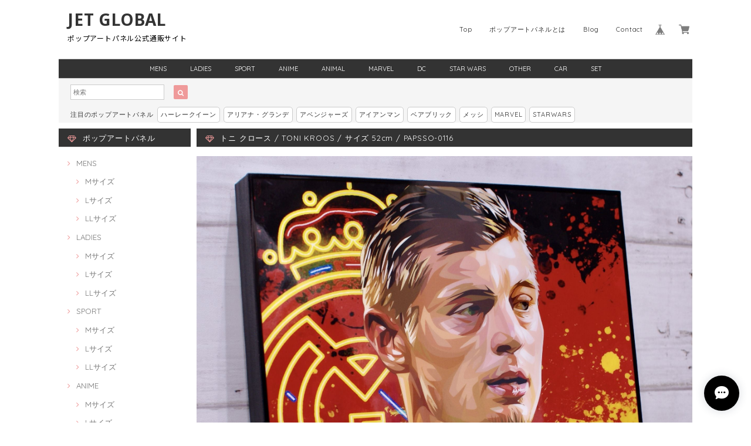

--- FILE ---
content_type: text/html; charset=UTF-8
request_url: https://shop.popartpanel.com/items/50016965
body_size: 45509
content:
<!DOCTYPE html>
<html lang="ja">
<head>

<link rel="stylesheet" type="text/css" href="https://cf-baseassets.thebase.in/e57d567a338f18987bd0b5fce571bb18/asset/shop/BASEshop-c04794395695aab12cc9.css"/>  
<meta charset="UTF-8"> 
<meta http-equiv="X-UA-Compatible" content="IE=edge">
<meta name="viewport" content="width=device-width, initial-scale=1, maximum-scale=1.0, user-scalable=no">
<meta name="msapplication-tap-highlight" content="no">
<meta name="facebook-domain-verification" content="nvzq7iqwnaz502minvx3ioec74f7k9" />
<link rel='canonical' href='https://shop.popartpanel.com/items/50016965' />

<meta name="google-site-verification" content="vrcrF8sZb1LjN2OAUFFNv5L9D_XB59MaWWESN0j3R9U" />
<title>トニ クロース / TONI KROOS / サイズ 52cm / PAPSSO-0116 | ポップアートパネル・フレーム公式通販サイト 商品数1000点超え!!</title>
<link rel='icon' type='image/png' href='//static.thebase.in/favicon.png' />
<link rel='apple-touch-icon' sizes='180x180' href='//static.thebase.in/apple-touch-icon.png' />
<link rel='apple-touch-icon-precomposed' href='//static.thebase.in/apple-touch-icon.png' />

<script src='/js/jquery-1.8.2.min.js'></script>


<link href="https://fonts.googleapis.com/css?family=Quicksand" rel="stylesheet">
<link rel="stylesheet" href="https://basefile.s3.amazonaws.com/dolcevivace-shopselect-net/595f58eb45e88/materialize.min.css" type="text/css">
<link rel="stylesheet" href="//maxcdn.bootstrapcdn.com/font-awesome/4.3.0/css/font-awesome.min.css" type="text/css">
<link rel="stylesheet" href="https://basefile.s3.amazonaws.com/dolcevivace-shopselect-net/595f589ade6ab/flickity.min.css" type="text/css">
<link rel="stylesheet" href="/css/shopTemplate/common.css?1768288314968">
<link rel="stylesheet" href="https://basefile.akamaized.net/dolcevivace-shopselect-net/5d07b9e46bae4/dolce.vita.min.css" type="text/css">

<!-- 2018/05/23 トップページバナー用CSS追加 -->
<link href="https://basefile.akamaized.net/popart-base-shop/5b05210c47d1f/top-banner-20180523.css" rel="stylesheet">

<!-- 2018/06/14 ロゴ用WEBフォント設置 -->
<link href="https://fonts.googleapis.com/css?family=Noto+Sans+JP|Noto+Sans:400,700&display=swap&subset=japanese" rel="stylesheet">

<script type='text/javascript' src='https://basefile.s3.amazonaws.com/dolcevivace-shopselect-net/595f5906735c9/flickity.pkgd.min.js'></script>

<meta name="description" content="トニ クロース / TONI KROOS / サイズ 52cm / PAPSSO-0116独特なタッチのアートデザインが人気の気鋭アーティスト”Keetatat Sitthike(キータタット・シティケット)”のポップアートがパネルになりました。・アクリル鏡面仕上げの美しいアートパネル、傷や汚れにも強く、お手入れも簡単、ピッタリ・お部屋だけでなく、カフェやBar、美容室、オフィス等、様々な空間をオシャレに演出・お洒落な空間を今すぐに演出できるインテリアアイテム、アクリルコーティングにより美しいツヤが加えられ、高級感のある仕上がり・ハリウッドスター、ミュージシャン、サッカー選手、NBAバスケットプレイヤー、人気アニメキャラクター等、幅広いジャンルを取り揃えております。・お友達へのプレゼントにもピッタリ商品サイズ 　Lサイズ 52cm  / 52cm / 2.7cm（タテ/ ヨコ/ 奥行き）商品素材 　表面：アクリルコーティング仕上げ　木製合板（壁掛け金具付き）生産国 タイ国注意事項・画像の特性上、写真と実際の商品の色目が若干異なる場合が御座います。・画像はサンプルです。実際の商品と文字の位置、配色等変更がある場合が御座います。・サイズは個体差により若干誤差がある場合がありますので、予めご了承くださいませ。-------------------------------------------------------------【ご注意事項：商品発送について】本商品は予約販売となります。予約締切日までにご購入されたお客様はトップページに記載している発送予定日以降の発送となりますのでご了承下さいませ。【ご注意事項：お取り寄せ商品】本商品は、お取り寄せ商品となりますので、ご購入後商品が欠品している場合がございます。その場合は、速やかにお客様にご連絡して返金手続きをとらせて頂きます。返金の場合はご指定の口座にお振込させて頂きます。何卒ご了承下さいませ。【返品・キャンセルについて】お客様のご都合による商品の返品は原則致しかねますので、ご了承下さいませ。《お客様ご都合の場合》※　携帯端末やパソコンでの閲覧という特性上、商品の画像が実際の色目と多少異なる場合がありますので、ご了承下さい。※「内容がイメージと違う」等は全てお客様都合となりますのでご購入は慎重にお願い致します。※　正当な理由無く、受取拒否・保管期限切れなどの事由により返送されてきた際は、損害金をご請求させて頂く場合がございます。《当店不備の場合》※　商品の初期不良や弊社の手違いにより商品に破損があった場合、返品または交換させて頂きます（在庫がある場合は交換対応となります）※　返品または交換対応は商品到着後４日以内にご連絡いただいたもののみとさせて頂きます。※　返品または交換の際に発生する送料は当社にて負担いたします。※　返金の場合はご指定の口座にお振込させて頂きます。-------------------------------------------------------------関連キーワード「ポップアートパネル / ポップアートフレーム / グラフィックアートパネル / ウォールアートパネル / 絵画 / 写真 / ポスター / 雑貨 / グッズ / インテリア / ギフト / プレゼント / Instagram / ハリウッド / ミュージシャン / スポーツ選手 / アメコミ / MARVEL / キャラクター / 映画 / ドラマ / キータタット シティケット / keetatatsitthiket / famouspopartpanel / popartpanel」" />

<meta property="fb:app_id" content="350947278320210" />
<meta property="og:description" content="トニ クロース / TONI KROOS / サイズ 52cm / PAPSSO-0116独特なタッチのアートデザインが人気の気鋭アーティスト”Keetatat Sitthike(キータタット・シティケット)”のポップアートがパネルになりました。・アクリル鏡面仕上げの美しいアートパネル、傷や汚れにも強く、お手入れも簡単、ピッタリ・お部屋だけでなく、カフェやBar、美容室、オフィス等、様々な空間をオシャレに演出・お洒落な空間を今すぐに演出できるインテリアアイテム、アクリルコーティングにより美しいツヤが加えられ、高級感のある仕上がり・ハリウッドスター、ミュージシャン、サッカー選手、NBAバスケットプレイヤー、人気アニメキャラクター等、幅広いジャンルを取り揃えております。・お友達へのプレゼントにもピッタリ商品サイズ 　Lサイズ 52cm  / 52cm / 2.7cm（タテ/ ヨコ/ 奥行き）商品素材 　表面：アクリルコーティング仕上げ　木製合板（壁掛け金具付き）生産国 タイ国注意事項・画像の特性上、写真と実際の商品の色目が若干異なる場合が御座います。・画像はサンプルです。実際の商品と文字の位置、配色等変更がある場合が御座います。・サイズは個体差により若干誤差がある場合がありますので、予めご了承くださいませ。-------------------------------------------------------------【ご注意事項：商品発送について】本商品は予約販売となります。予約締切日までにご購入されたお客様はトップページに記載している発送予定日以降の発送となりますのでご了承下さいませ。【ご注意事項：お取り寄せ商品】本商品は、お取り寄せ商品となりますので、ご購入後商品が欠品している場合がございます。その場合は、速やかにお客様にご連絡して返金手続きをとらせて頂きます。返金の場合はご指定の口座にお振込させて頂きます。何卒ご了承下さいませ。【返品・キャンセルについて】お客様のご都合による商品の返品は原則致しかねますので、ご了承下さいませ。《お客様ご都合の場合》※　携帯端末やパソコンでの閲覧という特性上、商品の画像が実際の色目と多少異なる場合がありますので、ご了承下さい。※「内容がイメージと違う」等は全てお客様都合となりますのでご購入は慎重にお願い致します。※　正当な理由無く、受取拒否・保管期限切れなどの事由により返送されてきた際は、損害金をご請求させて頂く場合がございます。《当店不備の場合》※　商品の初期不良や弊社の手違いにより商品に破損があった場合、返品または交換させて頂きます（在庫がある場合は交換対応となります）※　返品または交換対応は商品到着後４日以内にご連絡いただいたもののみとさせて頂きます。※　返品または交換の際に発生する送料は当社にて負担いたします。※　返金の場合はご指定の口座にお振込させて頂きます。-------------------------------------------------------------関連キーワード「ポップアートパネル / ポップアートフレーム / グラフィックアートパネル / ウォールアートパネル / 絵画 / 写真 / ポスター / 雑貨 / グッズ / インテリア / ギフト / プレゼント / Instagram / ハリウッド / ミュージシャン / スポーツ選手 / アメコミ / MARVEL / キャラクター / 映画 / ドラマ / キータタット シティケット / keetatatsitthiket / famouspopartpanel / popartpanel」" />
<meta property="og:title" content="トニ クロース / TONI KROOS / サイズ 52cm / PAPSSO-0116 | ポップアートパネル・フレーム公式通販サイト 商品数1000点超え!! powered by BASE" />
<meta property="og:image" content="https://baseec-img-mng.akamaized.net/images/item/origin/9974d2b5bc4b04e91d151685360e3932.jpg?imformat=generic&q=90&im=Resize,width=1200,type=normal" />
<meta property="og:url" content="https://shop.popartpanel.com/items/50016965" />
<meta property="og:site_name" content="ポップアートパネル・フレーム公式通販サイト 商品数1000点超え!!" />
<meta property="og:type" content="product" />

<meta property="product:price:amount" content="13500" />
<meta property="product:price:currency" content="JPY" />
<meta property="product:product_link" content="https://shop.popartpanel.com/items/50016965" />

<meta name="twitter:card" content="summary_large_image" />
<meta name="twitter:site" content="@pop_art_panel" />
<meta name="twitter:url" content="https://shop.popartpanel.com/items/50016965" />
<meta name="twitter:title" content="トニ クロース / TONI KROOS / サイズ 52cm / PAPSSO-0116 | ポップアートパネル・フレーム公式通販サイト 商品数1000点超え!!" />
<meta name="twitter:description" content="トニ クロース / TONI KROOS / サイズ 52cm / PAPSSO-0116独特なタッチのアートデザインが人気の気鋭アーティスト”Keetatat Sitthike(キータタット・シティケット)”のポップアートがパネルになりました。・アクリル鏡面仕上げの美しいアートパネル、傷や汚れにも強く、お手入れも簡単、ピッタリ・お部屋だけでなく、カフェやBar、美容室、オフィス等、様々な空間をオシャレに演出・お洒落な空間を今すぐに演出できるインテリアアイテム、アクリルコーティングにより美しいツヤが加えられ、高級感のある仕上がり・ハリウッドスター、ミュージシャン、サッカー選手、NBAバスケットプレイヤー、人気アニメキャラクター等、幅広いジャンルを取り揃えております。・お友達へのプレゼントにもピッタリ商品サイズ 　Lサイズ 52cm  / 52cm / 2.7cm（タテ/ ヨコ/ 奥行き）商品素材 　表面：アクリルコーティング仕上げ　木製合板（壁掛け金具付き）生産国 タイ国注意事項・画像の特性上、写真と実際の商品の色目が若干異なる場合が御座います。・画像はサンプルです。実際の商品と文字の位置、配色等変更がある場合が御座います。・サイズは個体差により若干誤差がある場合がありますので、予めご了承くださいませ。-------------------------------------------------------------【ご注意事項：商品発送について】本商品は予約販売となります。予約締切日までにご購入されたお客様はトップページに記載している発送予定日以降の発送となりますのでご了承下さいませ。【ご注意事項：お取り寄せ商品】本商品は、お取り寄せ商品となりますので、ご購入後商品が欠品している場合がございます。その場合は、速やかにお客様にご連絡して返金手続きをとらせて頂きます。返金の場合はご指定の口座にお振込させて頂きます。何卒ご了承下さいませ。【返品・キャンセルについて】お客様のご都合による商品の返品は原則致しかねますので、ご了承下さいませ。《お客様ご都合の場合》※　携帯端末やパソコンでの閲覧という特性上、商品の画像が実際の色目と多少異なる場合がありますので、ご了承下さい。※「内容がイメージと違う」等は全てお客様都合となりますのでご購入は慎重にお願い致します。※　正当な理由無く、受取拒否・保管期限切れなどの事由により返送されてきた際は、損害金をご請求させて頂く場合がございます。《当店不備の場合》※　商品の初期不良や弊社の手違いにより商品に破損があった場合、返品または交換させて頂きます（在庫がある場合は交換対応となります）※　返品または交換対応は商品到着後４日以内にご連絡いただいたもののみとさせて頂きます。※　返品または交換の際に発生する送料は当社にて負担いたします。※　返金の場合はご指定の口座にお振込させて頂きます。-------------------------------------------------------------関連キーワード「ポップアートパネル / ポップアートフレーム / グラフィックアートパネル / ウォールアートパネル / 絵画 / 写真 / ポスター / 雑貨 / グッズ / インテリア / ギフト / プレゼント / Instagram / ハリウッド / ミュージシャン / スポーツ選手 / アメコミ / MARVEL / キャラクター / 映画 / ドラマ / キータタット シティケット / keetatatsitthiket / famouspopartpanel / popartpanel」" />
<meta name="twitter:image" content="https://baseec-img-mng.akamaized.net/images/item/origin/9974d2b5bc4b04e91d151685360e3932.jpg?imformat=generic&q=90&im=Resize,width=1200,type=normal" />


    


<style type="text/css">
body { 
        background-image: none;
        background-color: #fff;
     }
</style>

    
<link rel="stylesheet" type="text/css" href="/item_label/css/ShopTemplate/style.css?1768288314968">
<script type="text/javascript" src="/item_label/js/ShopTemplate/labelpostion.js?1768288314968"></script>

<style type="text/css">
#container {
	background-color: #fff;}
/* 2018/06/14 ロゴWebフォント指定のためコメントアウト
.dolce_logo_size .logoText,
nav .logoText, 
#shopinfo .logoText{
		vertical-align:middle;
    font-size:17px
 !important;
		color:#333 !important;
	color:#000 !important;
	font-family:'Vollkorn' , Quicksand, "游ゴシック", YuGothic, "ヒラギノ角ゴ ProN W3", "Hiragino Kaku Gothic ProN", "メイリオ", Meiryo, sans-serif !important;}	
*/

/* add 2019/10/11 */
.logoTextEnglish {
	display: block;
	font-weight: 700;
		font-family: 'Noto Sans', sans-serif;
		font-size: 26px;
}
.logoText {
	font-family: 'Noto Sans JP', sans-serif;
	font-size: 10px;
}
.dolce_logo_size .logoTextEnglish, #shopinfo .logoTextEnglish {
  display: block;
  font-size: 28px;
}
.dolce_logo_size .logoText, #shopinfo .logoText {
  font-size: 12px;
}
#main-cat #appsItemCategoryTag li a {
    padding: 0 20px;
}
#shopinfo .logoTextEnglish {
  margin-top: 35px;
}
#shopinfo .logoText {
  margin-top: 0 !important;
}
@media (max-width: 992px) {
nav .brand-logo h1 {
    line-height: 1.2em;
}
/* / add 2019/10/11 */

footer.page-footer-noitem {
	background-color: #000000;}
a {
	color:#000;}	
a:hover,
a:focus {
	color:#ff4778;}
nav ul li a,
.side-nav li a{
	color:#000 !important;}
nav ul li a:hover,
nav ul li a.active,
nav ul li a:hover,
nav ul li a.current-menu-item,
.news-text a:hover{
	color:#ff4778 !important;}
body,
#price-and-purchase .page-price,
#shopBlog .blog_title h2 a,
#shopBlog .blog_title h2 a:hover,
.paradis-postage,
.item .paradis-title,
.item .price,
.news-text a,
.news-text a:hover,
.illegal-report a,
.illegal-report a:hover{
	color: #000 !important;}

#privacy, #law, .illegal-report a, .illegal-report a:hover{
	color:#333 !important;}

.side-nav .side-nav-arrow a:before,
.side-nav #appsItemCategoryTag a:before,
#sidebar #appsItemCategoryTag a:before,
#sidebar .webicon-about:before,
#sidebar .webicon-blog:before,
#sidebar .webicon-contact:before,
#sidebar .webicon-privacy:before,
#sidebar .webicon-law:before,
#sidebar .webicon-link:before,
.dolce-pointcolor,
.dolce-pointcolor i{
	color:#ff4778 !important;}
#main-search .item-search-submit,
#sub-search .item-search-submit,
#phone-search .item-search-submit,
#more a {
    background-color:#ff4778;}
#shopBlog .maincontainer h2{
	border-left:#ff4778 solid 4px;}
#price-and-purchase .purchaseButton button,
#price-and-purchase .purchaseButton a{
	background:#ff4778;}
	
.skyscraper{
	background-image:url(https://base-ec2.akamaized.net/images/user/template/popart-base-shop/image-DolceSkyscraperImage_5afd392eeba88.jpg);
	;}
@media (max-width: 992px) {
.skyscraper{
	background-image: none !important;}}
#main-cat {
	background-color:#000;
	color:#ffffff;}
#main-cat #appsItemCategoryTag li a {
  color:#ffffff;}
#main-cat #appsItemCategoryTag li a:hover {
  background-color:#fffb2b;
  color:#ff4778;}
#main-cat #appsItemCategoryTag li ul li a {
	background-color:#000;}
#sidebar h1,
#sidebar h2,
.main-right h1,
#shopContact .contact-header,
#shopPrivacy .contact-header,
#shopLaw .contact-header{
	height: auto; padding-bottom:0;
	background-color:#000;
	color:#ffffff;}
#main-search,
#sub-search,
#phone-search{
	background-color:#fff;}
.hotword a{
	margin-left:3px;
	margin-right:3px;}
#shopBlog .blog_inner,
#shopContact .inquirySection{
	padding:20px 0 40px 10px !important;}
@media (max-width: 992px) {
#shopBlog .blog_inner,
#shopContact .inquirySection{
	padding:20px 10px 40px 10px !important;}}
#privacy, #law{
	padding-top:0 !important;}
#products{
	padding-top:10px !important;}
#main-cat #appsItemCategoryTag li a {
	width: 150px;
	width: calc(1079px / 12);}
@media only screen and (min-width : 993px) and (max-width : 1260px) {
#main-cat #appsItemCategoryTag li a {
	width: 150px;
	width: calc((100vw - 181px) / 12);}}
#main-search .hotword a,
#phone-search .hotword a
#main-search .hotword a:hover,
#phone-search .hotword a:hover {
	color:#333333 !important;}	
@media screen and (max-width: 600px) {
.index-label{
	width:85% !important;
	max-width:85% !important;}
.index-label .label_image{
	height:42px !important;
	width:42px !important;}
.label_image {
	top: -7px;
	left: -19px;}}
	

#shopDetailPage .preview{
	position:relative;
	font-size:0}
#shopDetailPage .preview__content{
	display:inline-block;
	padding-bottom:10px;
	max-width:calc(20% - 1px) !important}

.item .sale-price,
#price-and-purchase .page-sale-price,
.item .soldout,
#price-and-purchase .page-soldout,
.gallery .gallery-soldout,
.flex-wrapper .gallery-soldout{
	color:#cd0d1f}
.item .sale-rate,
#price-and-purchase .page-sale-rate{
	color:#cd0d1f;
	border: solid 1px #cd0d1f}

.item .dolce-comingsoon{
	color:#00C7B6;
	border: solid 1px #00C7B6;}
#price-and-purchase .dolce-comingsoon{
	color:#00C7B6;
	border: solid 1px #00C7B6;}
#price-and-purchase .page-attention .salesPeriod--term,
#price-and-purchase .page-attention .salesPeriod--willStart,
#price-and-purchase .page-attention .salesPeriod--finish{
	color:#00C7B6;}

.item .dolce-preorder,
.preOrder .preOrder__data{
	color:#000000;}
.preOrder .preOrder__label{
	border: solid 1px #000000;
	color:#000000;}

@media screen and (min-width : 481px) {
.msg_startButton{bottom:70px !important;right: 1% !important;}}

html {
  visibility: hidden;}
html.wf-active {
  visibility: visible;}

.item .paradis-title {font-weight: bold;}
.appsItemCategoryTag_child {font-weight: bold;}
.logoText {font-weight: bold;}
.area {font-weight: bold;
}

</style>

<script type="text/javascript">
  WebFontConfig = {
   google: { families: [ 'Vollkorn::latin', 'Tangerine::latin', 'Damion::latin', 'Cinzel::latin', 'Lato::latin', 'Quicksand::latin', 'BenchNine::latin', 'UnifrakturMaguntia::latin' ] }
  };
  (function() {
   var wf = document.createElement('script');
    wf.src = ('https:' == document.location.protocol ? 'https' : 'http') +
'://ajax.googleapis.com/ajax/libs/webfont/1/webfont.js';
    wf.type = 'text/javascript';
    wf.async = 'true';
    var s = document.getElementsByTagName('script')[0];
    s.parentNode.insertBefore(wf, s);
 })();
</script>

<script type="text/javascript">
    (function(c,l,a,r,i,t,y){
        c[a]=c[a]||function(){(c[a].q=c[a].q||[]).push(arguments)};
        t=l.createElement(r);t.async=1;t.src="https://www.clarity.ms/tag/"+i;
        y=l.getElementsByTagName(r)[0];y.parentNode.insertBefore(t,y);
    })(window, document, "clarity", "script", "l0o1uqpak3");
</script>

<meta name="cot:primaryColor" content="#000000"><meta name="cot:accentColor" content="#000000"><meta name="cot:textColor" content="#000000"><meta name="cot:lightTextColor" content="#ffffff"><meta name="cot:complementaryColor" content="#000000"><meta name="cot:titleColor" content="#000000">

	

	<script type="text/javascript">
		;window.NREUM||(NREUM={});NREUM.init={distributed_tracing:{enabled:true},privacy:{cookies_enabled:true},ajax:{deny_list:["bam.nr-data.net"]}};

		;NREUM.loader_config={accountID:"2907216",trustKey:"2804831",agentID:"663072695",licenseKey:"NRJS-4c41e18b2dabf750af0",applicationID:"663072695"}
		;NREUM.info={beacon:"bam.nr-data.net",errorBeacon:"bam.nr-data.net",licenseKey:"NRJS-4c41e18b2dabf750af0",applicationID:"663072695",sa:1}

		;/*! For license information please see nr-loader-spa-1.236.0.min.js.LICENSE.txt */
		(()=>{"use strict";var e,t,r={5763:(e,t,r)=>{r.d(t,{P_:()=>l,Mt:()=>g,C5:()=>s,DL:()=>v,OP:()=>T,lF:()=>D,Yu:()=>y,Dg:()=>h,CX:()=>c,GE:()=>b,sU:()=>_});var n=r(8632),i=r(9567);const o={beacon:n.ce.beacon,errorBeacon:n.ce.errorBeacon,licenseKey:void 0,applicationID:void 0,sa:void 0,queueTime:void 0,applicationTime:void 0,ttGuid:void 0,user:void 0,account:void 0,product:void 0,extra:void 0,jsAttributes:{},userAttributes:void 0,atts:void 0,transactionName:void 0,tNamePlain:void 0},a={};function s(e){if(!e)throw new Error("All info objects require an agent identifier!");if(!a[e])throw new Error("Info for ".concat(e," was never set"));return a[e]}function c(e,t){if(!e)throw new Error("All info objects require an agent identifier!");a[e]=(0,i.D)(t,o),(0,n.Qy)(e,a[e],"info")}var u=r(7056);const d=()=>{const e={blockSelector:"[data-nr-block]",maskInputOptions:{password:!0}};return{allow_bfcache:!0,privacy:{cookies_enabled:!0},ajax:{deny_list:void 0,enabled:!0,harvestTimeSeconds:10},distributed_tracing:{enabled:void 0,exclude_newrelic_header:void 0,cors_use_newrelic_header:void 0,cors_use_tracecontext_headers:void 0,allowed_origins:void 0},session:{domain:void 0,expiresMs:u.oD,inactiveMs:u.Hb},ssl:void 0,obfuscate:void 0,jserrors:{enabled:!0,harvestTimeSeconds:10},metrics:{enabled:!0},page_action:{enabled:!0,harvestTimeSeconds:30},page_view_event:{enabled:!0},page_view_timing:{enabled:!0,harvestTimeSeconds:30,long_task:!1},session_trace:{enabled:!0,harvestTimeSeconds:10},harvest:{tooManyRequestsDelay:60},session_replay:{enabled:!1,harvestTimeSeconds:60,sampleRate:.1,errorSampleRate:.1,maskTextSelector:"*",maskAllInputs:!0,get blockClass(){return"nr-block"},get ignoreClass(){return"nr-ignore"},get maskTextClass(){return"nr-mask"},get blockSelector(){return e.blockSelector},set blockSelector(t){e.blockSelector+=",".concat(t)},get maskInputOptions(){return e.maskInputOptions},set maskInputOptions(t){e.maskInputOptions={...t,password:!0}}},spa:{enabled:!0,harvestTimeSeconds:10}}},f={};function l(e){if(!e)throw new Error("All configuration objects require an agent identifier!");if(!f[e])throw new Error("Configuration for ".concat(e," was never set"));return f[e]}function h(e,t){if(!e)throw new Error("All configuration objects require an agent identifier!");f[e]=(0,i.D)(t,d()),(0,n.Qy)(e,f[e],"config")}function g(e,t){if(!e)throw new Error("All configuration objects require an agent identifier!");var r=l(e);if(r){for(var n=t.split("."),i=0;i<n.length-1;i++)if("object"!=typeof(r=r[n[i]]))return;r=r[n[n.length-1]]}return r}const p={accountID:void 0,trustKey:void 0,agentID:void 0,licenseKey:void 0,applicationID:void 0,xpid:void 0},m={};function v(e){if(!e)throw new Error("All loader-config objects require an agent identifier!");if(!m[e])throw new Error("LoaderConfig for ".concat(e," was never set"));return m[e]}function b(e,t){if(!e)throw new Error("All loader-config objects require an agent identifier!");m[e]=(0,i.D)(t,p),(0,n.Qy)(e,m[e],"loader_config")}const y=(0,n.mF)().o;var w=r(385),x=r(6818);const A={buildEnv:x.Re,bytesSent:{},queryBytesSent:{},customTransaction:void 0,disabled:!1,distMethod:x.gF,isolatedBacklog:!1,loaderType:void 0,maxBytes:3e4,offset:Math.floor(w._A?.performance?.timeOrigin||w._A?.performance?.timing?.navigationStart||Date.now()),onerror:void 0,origin:""+w._A.location,ptid:void 0,releaseIds:{},session:void 0,xhrWrappable:"function"==typeof w._A.XMLHttpRequest?.prototype?.addEventListener,version:x.q4},E={};function T(e){if(!e)throw new Error("All runtime objects require an agent identifier!");if(!E[e])throw new Error("Runtime for ".concat(e," was never set"));return E[e]}function _(e,t){if(!e)throw new Error("All runtime objects require an agent identifier!");E[e]=(0,i.D)(t,A),(0,n.Qy)(e,E[e],"runtime")}function D(e){return function(e){try{const t=s(e);return!!t.licenseKey&&!!t.errorBeacon&&!!t.applicationID}catch(e){return!1}}(e)}},9567:(e,t,r)=>{r.d(t,{D:()=>i});var n=r(50);function i(e,t){try{if(!e||"object"!=typeof e)return(0,n.Z)("Setting a Configurable requires an object as input");if(!t||"object"!=typeof t)return(0,n.Z)("Setting a Configurable requires a model to set its initial properties");const r=Object.create(Object.getPrototypeOf(t),Object.getOwnPropertyDescriptors(t)),o=0===Object.keys(r).length?e:r;for(let a in o)if(void 0!==e[a])try{"object"==typeof e[a]&&"object"==typeof t[a]?r[a]=i(e[a],t[a]):r[a]=e[a]}catch(e){(0,n.Z)("An error occurred while setting a property of a Configurable",e)}return r}catch(e){(0,n.Z)("An error occured while setting a Configurable",e)}}},6818:(e,t,r)=>{r.d(t,{Re:()=>i,gF:()=>o,q4:()=>n});const n="1.236.0",i="PROD",o="CDN"},385:(e,t,r)=>{r.d(t,{FN:()=>a,IF:()=>u,Nk:()=>f,Tt:()=>s,_A:()=>o,il:()=>n,pL:()=>c,v6:()=>i,w1:()=>d});const n="undefined"!=typeof window&&!!window.document,i="undefined"!=typeof WorkerGlobalScope&&("undefined"!=typeof self&&self instanceof WorkerGlobalScope&&self.navigator instanceof WorkerNavigator||"undefined"!=typeof globalThis&&globalThis instanceof WorkerGlobalScope&&globalThis.navigator instanceof WorkerNavigator),o=n?window:"undefined"!=typeof WorkerGlobalScope&&("undefined"!=typeof self&&self instanceof WorkerGlobalScope&&self||"undefined"!=typeof globalThis&&globalThis instanceof WorkerGlobalScope&&globalThis),a=""+o?.location,s=/iPad|iPhone|iPod/.test(navigator.userAgent),c=s&&"undefined"==typeof SharedWorker,u=(()=>{const e=navigator.userAgent.match(/Firefox[/\s](\d+\.\d+)/);return Array.isArray(e)&&e.length>=2?+e[1]:0})(),d=Boolean(n&&window.document.documentMode),f=!!navigator.sendBeacon},1117:(e,t,r)=>{r.d(t,{w:()=>o});var n=r(50);const i={agentIdentifier:"",ee:void 0};class o{constructor(e){try{if("object"!=typeof e)return(0,n.Z)("shared context requires an object as input");this.sharedContext={},Object.assign(this.sharedContext,i),Object.entries(e).forEach((e=>{let[t,r]=e;Object.keys(i).includes(t)&&(this.sharedContext[t]=r)}))}catch(e){(0,n.Z)("An error occured while setting SharedContext",e)}}}},8e3:(e,t,r)=>{r.d(t,{L:()=>d,R:()=>c});var n=r(2177),i=r(1284),o=r(4322),a=r(3325);const s={};function c(e,t){const r={staged:!1,priority:a.p[t]||0};u(e),s[e].get(t)||s[e].set(t,r)}function u(e){e&&(s[e]||(s[e]=new Map))}function d(){let e=arguments.length>0&&void 0!==arguments[0]?arguments[0]:"",t=arguments.length>1&&void 0!==arguments[1]?arguments[1]:"feature";if(u(e),!e||!s[e].get(t))return a(t);s[e].get(t).staged=!0;const r=[...s[e]];function a(t){const r=e?n.ee.get(e):n.ee,a=o.X.handlers;if(r.backlog&&a){var s=r.backlog[t],c=a[t];if(c){for(var u=0;s&&u<s.length;++u)f(s[u],c);(0,i.D)(c,(function(e,t){(0,i.D)(t,(function(t,r){r[0].on(e,r[1])}))}))}delete a[t],r.backlog[t]=null,r.emit("drain-"+t,[])}}r.every((e=>{let[t,r]=e;return r.staged}))&&(r.sort(((e,t)=>e[1].priority-t[1].priority)),r.forEach((e=>{let[t]=e;a(t)})))}function f(e,t){var r=e[1];(0,i.D)(t[r],(function(t,r){var n=e[0];if(r[0]===n){var i=r[1],o=e[3],a=e[2];i.apply(o,a)}}))}},2177:(e,t,r)=>{r.d(t,{c:()=>f,ee:()=>u});var n=r(8632),i=r(2210),o=r(1284),a=r(5763),s="nr@context";let c=(0,n.fP)();var u;function d(){}function f(e){return(0,i.X)(e,s,l)}function l(){return new d}function h(){u.aborted=!0,u.backlog={}}c.ee?u=c.ee:(u=function e(t,r){var n={},c={},f={},g=!1;try{g=16===r.length&&(0,a.OP)(r).isolatedBacklog}catch(e){}var p={on:b,addEventListener:b,removeEventListener:y,emit:v,get:x,listeners:w,context:m,buffer:A,abort:h,aborted:!1,isBuffering:E,debugId:r,backlog:g?{}:t&&"object"==typeof t.backlog?t.backlog:{}};return p;function m(e){return e&&e instanceof d?e:e?(0,i.X)(e,s,l):l()}function v(e,r,n,i,o){if(!1!==o&&(o=!0),!u.aborted||i){t&&o&&t.emit(e,r,n);for(var a=m(n),s=w(e),d=s.length,f=0;f<d;f++)s[f].apply(a,r);var l=T()[c[e]];return l&&l.push([p,e,r,a]),a}}function b(e,t){n[e]=w(e).concat(t)}function y(e,t){var r=n[e];if(r)for(var i=0;i<r.length;i++)r[i]===t&&r.splice(i,1)}function w(e){return n[e]||[]}function x(t){return f[t]=f[t]||e(p,t)}function A(e,t){var r=T();p.aborted||(0,o.D)(e,(function(e,n){t=t||"feature",c[n]=t,t in r||(r[t]=[])}))}function E(e){return!!T()[c[e]]}function T(){return p.backlog}}(void 0,"globalEE"),c.ee=u)},5546:(e,t,r)=>{r.d(t,{E:()=>n,p:()=>i});var n=r(2177).ee.get("handle");function i(e,t,r,i,o){o?(o.buffer([e],i),o.emit(e,t,r)):(n.buffer([e],i),n.emit(e,t,r))}},4322:(e,t,r)=>{r.d(t,{X:()=>o});var n=r(5546);o.on=a;var i=o.handlers={};function o(e,t,r,o){a(o||n.E,i,e,t,r)}function a(e,t,r,i,o){o||(o="feature"),e||(e=n.E);var a=t[o]=t[o]||{};(a[r]=a[r]||[]).push([e,i])}},3239:(e,t,r)=>{r.d(t,{bP:()=>s,iz:()=>c,m$:()=>a});var n=r(385);let i=!1,o=!1;try{const e={get passive(){return i=!0,!1},get signal(){return o=!0,!1}};n._A.addEventListener("test",null,e),n._A.removeEventListener("test",null,e)}catch(e){}function a(e,t){return i||o?{capture:!!e,passive:i,signal:t}:!!e}function s(e,t){let r=arguments.length>2&&void 0!==arguments[2]&&arguments[2],n=arguments.length>3?arguments[3]:void 0;window.addEventListener(e,t,a(r,n))}function c(e,t){let r=arguments.length>2&&void 0!==arguments[2]&&arguments[2],n=arguments.length>3?arguments[3]:void 0;document.addEventListener(e,t,a(r,n))}},4402:(e,t,r)=>{r.d(t,{Ht:()=>u,M:()=>c,Rl:()=>a,ky:()=>s});var n=r(385);const i="xxxxxxxx-xxxx-4xxx-yxxx-xxxxxxxxxxxx";function o(e,t){return e?15&e[t]:16*Math.random()|0}function a(){const e=n._A?.crypto||n._A?.msCrypto;let t,r=0;return e&&e.getRandomValues&&(t=e.getRandomValues(new Uint8Array(31))),i.split("").map((e=>"x"===e?o(t,++r).toString(16):"y"===e?(3&o()|8).toString(16):e)).join("")}function s(e){const t=n._A?.crypto||n._A?.msCrypto;let r,i=0;t&&t.getRandomValues&&(r=t.getRandomValues(new Uint8Array(31)));const a=[];for(var s=0;s<e;s++)a.push(o(r,++i).toString(16));return a.join("")}function c(){return s(16)}function u(){return s(32)}},7056:(e,t,r)=>{r.d(t,{Bq:()=>n,Hb:()=>o,oD:()=>i});const n="NRBA",i=144e5,o=18e5},7894:(e,t,r)=>{function n(){return Math.round(performance.now())}r.d(t,{z:()=>n})},7243:(e,t,r)=>{r.d(t,{e:()=>o});var n=r(385),i={};function o(e){if(e in i)return i[e];if(0===(e||"").indexOf("data:"))return{protocol:"data"};let t;var r=n._A?.location,o={};if(n.il)t=document.createElement("a"),t.href=e;else try{t=new URL(e,r.href)}catch(e){return o}o.port=t.port;var a=t.href.split("://");!o.port&&a[1]&&(o.port=a[1].split("/")[0].split("@").pop().split(":")[1]),o.port&&"0"!==o.port||(o.port="https"===a[0]?"443":"80"),o.hostname=t.hostname||r.hostname,o.pathname=t.pathname,o.protocol=a[0],"/"!==o.pathname.charAt(0)&&(o.pathname="/"+o.pathname);var s=!t.protocol||":"===t.protocol||t.protocol===r.protocol,c=t.hostname===r.hostname&&t.port===r.port;return o.sameOrigin=s&&(!t.hostname||c),"/"===o.pathname&&(i[e]=o),o}},50:(e,t,r)=>{function n(e,t){"function"==typeof console.warn&&(console.warn("New Relic: ".concat(e)),t&&console.warn(t))}r.d(t,{Z:()=>n})},2587:(e,t,r)=>{r.d(t,{N:()=>c,T:()=>u});var n=r(2177),i=r(5546),o=r(8e3),a=r(3325);const s={stn:[a.D.sessionTrace],err:[a.D.jserrors,a.D.metrics],ins:[a.D.pageAction],spa:[a.D.spa],sr:[a.D.sessionReplay,a.D.sessionTrace]};function c(e,t){const r=n.ee.get(t);e&&"object"==typeof e&&(Object.entries(e).forEach((e=>{let[t,n]=e;void 0===u[t]&&(s[t]?s[t].forEach((e=>{n?(0,i.p)("feat-"+t,[],void 0,e,r):(0,i.p)("block-"+t,[],void 0,e,r),(0,i.p)("rumresp-"+t,[Boolean(n)],void 0,e,r)})):n&&(0,i.p)("feat-"+t,[],void 0,void 0,r),u[t]=Boolean(n))})),Object.keys(s).forEach((e=>{void 0===u[e]&&(s[e]?.forEach((t=>(0,i.p)("rumresp-"+e,[!1],void 0,t,r))),u[e]=!1)})),(0,o.L)(t,a.D.pageViewEvent))}const u={}},2210:(e,t,r)=>{r.d(t,{X:()=>i});var n=Object.prototype.hasOwnProperty;function i(e,t,r){if(n.call(e,t))return e[t];var i=r();if(Object.defineProperty&&Object.keys)try{return Object.defineProperty(e,t,{value:i,writable:!0,enumerable:!1}),i}catch(e){}return e[t]=i,i}},1284:(e,t,r)=>{r.d(t,{D:()=>n});const n=(e,t)=>Object.entries(e||{}).map((e=>{let[r,n]=e;return t(r,n)}))},4351:(e,t,r)=>{r.d(t,{P:()=>o});var n=r(2177);const i=()=>{const e=new WeakSet;return(t,r)=>{if("object"==typeof r&&null!==r){if(e.has(r))return;e.add(r)}return r}};function o(e){try{return JSON.stringify(e,i())}catch(e){try{n.ee.emit("internal-error",[e])}catch(e){}}}},3960:(e,t,r)=>{r.d(t,{K:()=>a,b:()=>o});var n=r(3239);function i(){return"undefined"==typeof document||"complete"===document.readyState}function o(e,t){if(i())return e();(0,n.bP)("load",e,t)}function a(e){if(i())return e();(0,n.iz)("DOMContentLoaded",e)}},8632:(e,t,r)=>{r.d(t,{EZ:()=>u,Qy:()=>c,ce:()=>o,fP:()=>a,gG:()=>d,mF:()=>s});var n=r(7894),i=r(385);const o={beacon:"bam.nr-data.net",errorBeacon:"bam.nr-data.net"};function a(){return i._A.NREUM||(i._A.NREUM={}),void 0===i._A.newrelic&&(i._A.newrelic=i._A.NREUM),i._A.NREUM}function s(){let e=a();return e.o||(e.o={ST:i._A.setTimeout,SI:i._A.setImmediate,CT:i._A.clearTimeout,XHR:i._A.XMLHttpRequest,REQ:i._A.Request,EV:i._A.Event,PR:i._A.Promise,MO:i._A.MutationObserver,FETCH:i._A.fetch}),e}function c(e,t,r){let i=a();const o=i.initializedAgents||{},s=o[e]||{};return Object.keys(s).length||(s.initializedAt={ms:(0,n.z)(),date:new Date}),i.initializedAgents={...o,[e]:{...s,[r]:t}},i}function u(e,t){a()[e]=t}function d(){return function(){let e=a();const t=e.info||{};e.info={beacon:o.beacon,errorBeacon:o.errorBeacon,...t}}(),function(){let e=a();const t=e.init||{};e.init={...t}}(),s(),function(){let e=a();const t=e.loader_config||{};e.loader_config={...t}}(),a()}},7956:(e,t,r)=>{r.d(t,{N:()=>i});var n=r(3239);function i(e){let t=arguments.length>1&&void 0!==arguments[1]&&arguments[1],r=arguments.length>2?arguments[2]:void 0,i=arguments.length>3?arguments[3]:void 0;return void(0,n.iz)("visibilitychange",(function(){if(t)return void("hidden"==document.visibilityState&&e());e(document.visibilityState)}),r,i)}},1214:(e,t,r)=>{r.d(t,{em:()=>v,u5:()=>N,QU:()=>S,_L:()=>I,Gm:()=>L,Lg:()=>M,gy:()=>U,BV:()=>Q,Kf:()=>ee});var n=r(2177);const i="nr@original";var o=Object.prototype.hasOwnProperty,a=!1;function s(e,t){return e||(e=n.ee),r.inPlace=function(e,t,n,i,o){n||(n="");var a,s,c,u="-"===n.charAt(0);for(c=0;c<t.length;c++)d(a=e[s=t[c]])||(e[s]=r(a,u?s+n:n,i,s,o))},r.flag=i,r;function r(t,r,n,a,s){return d(t)?t:(r||(r=""),nrWrapper[i]=t,u(t,nrWrapper,e),nrWrapper);function nrWrapper(){var i,u,d,f;try{u=this,i=[...arguments],d="function"==typeof n?n(i,u):n||{}}catch(t){c([t,"",[i,u,a],d],e)}o(r+"start",[i,u,a],d,s);try{return f=t.apply(u,i)}catch(e){throw o(r+"err",[i,u,e],d,s),e}finally{o(r+"end",[i,u,f],d,s)}}}function o(r,n,i,o){if(!a||t){var s=a;a=!0;try{e.emit(r,n,i,t,o)}catch(t){c([t,r,n,i],e)}a=s}}}function c(e,t){t||(t=n.ee);try{t.emit("internal-error",e)}catch(e){}}function u(e,t,r){if(Object.defineProperty&&Object.keys)try{return Object.keys(e).forEach((function(r){Object.defineProperty(t,r,{get:function(){return e[r]},set:function(t){return e[r]=t,t}})})),t}catch(e){c([e],r)}for(var n in e)o.call(e,n)&&(t[n]=e[n]);return t}function d(e){return!(e&&e instanceof Function&&e.apply&&!e[i])}var f=r(2210),l=r(385);const h={},g=XMLHttpRequest,p="addEventListener",m="removeEventListener";function v(e){var t=function(e){return(e||n.ee).get("events")}(e);if(h[t.debugId]++)return t;h[t.debugId]=1;var r=s(t,!0);function i(e){r.inPlace(e,[p,m],"-",o)}function o(e,t){return e[1]}return"getPrototypeOf"in Object&&(l.il&&b(document,i),b(l._A,i),b(g.prototype,i)),t.on(p+"-start",(function(e,t){var n=e[1];if(null!==n&&("function"==typeof n||"object"==typeof n)){var i=(0,f.X)(n,"nr@wrapped",(function(){var e={object:function(){if("function"!=typeof n.handleEvent)return;return n.handleEvent.apply(n,arguments)},function:n}[typeof n];return e?r(e,"fn-",null,e.name||"anonymous"):n}));this.wrapped=e[1]=i}})),t.on(m+"-start",(function(e){e[1]=this.wrapped||e[1]})),t}function b(e,t){let r=e;for(;"object"==typeof r&&!Object.prototype.hasOwnProperty.call(r,p);)r=Object.getPrototypeOf(r);for(var n=arguments.length,i=new Array(n>2?n-2:0),o=2;o<n;o++)i[o-2]=arguments[o];r&&t(r,...i)}var y="fetch-",w=y+"body-",x=["arrayBuffer","blob","json","text","formData"],A=l._A.Request,E=l._A.Response,T="prototype",_="nr@context";const D={};function N(e){const t=function(e){return(e||n.ee).get("fetch")}(e);if(!(A&&E&&l._A.fetch))return t;if(D[t.debugId]++)return t;function r(e,r,n){var i=e[r];"function"==typeof i&&(e[r]=function(){var e,r=[...arguments],o={};t.emit(n+"before-start",[r],o),o[_]&&o[_].dt&&(e=o[_].dt);var a=i.apply(this,r);return t.emit(n+"start",[r,e],a),a.then((function(e){return t.emit(n+"end",[null,e],a),e}),(function(e){throw t.emit(n+"end",[e],a),e}))})}return D[t.debugId]=1,x.forEach((e=>{r(A[T],e,w),r(E[T],e,w)})),r(l._A,"fetch",y),t.on(y+"end",(function(e,r){var n=this;if(r){var i=r.headers.get("content-length");null!==i&&(n.rxSize=i),t.emit(y+"done",[null,r],n)}else t.emit(y+"done",[e],n)})),t}const O={},j=["pushState","replaceState"];function S(e){const t=function(e){return(e||n.ee).get("history")}(e);return!l.il||O[t.debugId]++||(O[t.debugId]=1,s(t).inPlace(window.history,j,"-")),t}var P=r(3239);const C={},R=["appendChild","insertBefore","replaceChild"];function I(e){const t=function(e){return(e||n.ee).get("jsonp")}(e);if(!l.il||C[t.debugId])return t;C[t.debugId]=!0;var r=s(t),i=/[?&](?:callback|cb)=([^&#]+)/,o=/(.*)\.([^.]+)/,a=/^(\w+)(\.|$)(.*)$/;function c(e,t){var r=e.match(a),n=r[1],i=r[3];return i?c(i,t[n]):t[n]}return r.inPlace(Node.prototype,R,"dom-"),t.on("dom-start",(function(e){!function(e){if(!e||"string"!=typeof e.nodeName||"script"!==e.nodeName.toLowerCase())return;if("function"!=typeof e.addEventListener)return;var n=(a=e.src,s=a.match(i),s?s[1]:null);var a,s;if(!n)return;var u=function(e){var t=e.match(o);if(t&&t.length>=3)return{key:t[2],parent:c(t[1],window)};return{key:e,parent:window}}(n);if("function"!=typeof u.parent[u.key])return;var d={};function f(){t.emit("jsonp-end",[],d),e.removeEventListener("load",f,(0,P.m$)(!1)),e.removeEventListener("error",l,(0,P.m$)(!1))}function l(){t.emit("jsonp-error",[],d),t.emit("jsonp-end",[],d),e.removeEventListener("load",f,(0,P.m$)(!1)),e.removeEventListener("error",l,(0,P.m$)(!1))}r.inPlace(u.parent,[u.key],"cb-",d),e.addEventListener("load",f,(0,P.m$)(!1)),e.addEventListener("error",l,(0,P.m$)(!1)),t.emit("new-jsonp",[e.src],d)}(e[0])})),t}var k=r(5763);const H={};function L(e){const t=function(e){return(e||n.ee).get("mutation")}(e);if(!l.il||H[t.debugId])return t;H[t.debugId]=!0;var r=s(t),i=k.Yu.MO;return i&&(window.MutationObserver=function(e){return this instanceof i?new i(r(e,"fn-")):i.apply(this,arguments)},MutationObserver.prototype=i.prototype),t}const z={};function M(e){const t=function(e){return(e||n.ee).get("promise")}(e);if(z[t.debugId])return t;z[t.debugId]=!0;var r=n.c,o=s(t),a=k.Yu.PR;return a&&function(){function e(r){var n=t.context(),i=o(r,"executor-",n,null,!1);const s=Reflect.construct(a,[i],e);return t.context(s).getCtx=function(){return n},s}l._A.Promise=e,Object.defineProperty(e,"name",{value:"Promise"}),e.toString=function(){return a.toString()},Object.setPrototypeOf(e,a),["all","race"].forEach((function(r){const n=a[r];e[r]=function(e){let i=!1;[...e||[]].forEach((e=>{this.resolve(e).then(a("all"===r),a(!1))}));const o=n.apply(this,arguments);return o;function a(e){return function(){t.emit("propagate",[null,!i],o,!1,!1),i=i||!e}}}})),["resolve","reject"].forEach((function(r){const n=a[r];e[r]=function(e){const r=n.apply(this,arguments);return e!==r&&t.emit("propagate",[e,!0],r,!1,!1),r}})),e.prototype=a.prototype;const n=a.prototype.then;a.prototype.then=function(){var e=this,i=r(e);i.promise=e;for(var a=arguments.length,s=new Array(a),c=0;c<a;c++)s[c]=arguments[c];s[0]=o(s[0],"cb-",i,null,!1),s[1]=o(s[1],"cb-",i,null,!1);const u=n.apply(this,s);return i.nextPromise=u,t.emit("propagate",[e,!0],u,!1,!1),u},a.prototype.then[i]=n,t.on("executor-start",(function(e){e[0]=o(e[0],"resolve-",this,null,!1),e[1]=o(e[1],"resolve-",this,null,!1)})),t.on("executor-err",(function(e,t,r){e[1](r)})),t.on("cb-end",(function(e,r,n){t.emit("propagate",[n,!0],this.nextPromise,!1,!1)})),t.on("propagate",(function(e,r,n){this.getCtx&&!r||(this.getCtx=function(){if(e instanceof Promise)var r=t.context(e);return r&&r.getCtx?r.getCtx():this})}))}(),t}const B={},F="requestAnimationFrame";function U(e){const t=function(e){return(e||n.ee).get("raf")}(e);if(!l.il||B[t.debugId]++)return t;B[t.debugId]=1;var r=s(t);return r.inPlace(window,[F],"raf-"),t.on("raf-start",(function(e){e[0]=r(e[0],"fn-")})),t}const q={},G="setTimeout",V="setInterval",X="clearTimeout",W="-start",Z="-",$=[G,"setImmediate",V,X,"clearImmediate"];function Q(e){const t=function(e){return(e||n.ee).get("timer")}(e);if(q[t.debugId]++)return t;q[t.debugId]=1;var r=s(t);return r.inPlace(l._A,$.slice(0,2),G+Z),r.inPlace(l._A,$.slice(2,3),V+Z),r.inPlace(l._A,$.slice(3),X+Z),t.on(V+W,(function(e,t,n){e[0]=r(e[0],"fn-",null,n)})),t.on(G+W,(function(e,t,n){this.method=n,this.timerDuration=isNaN(e[1])?0:+e[1],e[0]=r(e[0],"fn-",this,n)})),t}var Y=r(50);const K={},J=["open","send"];function ee(e){var t=e||n.ee;const r=function(e){return(e||n.ee).get("xhr")}(t);if(K[r.debugId]++)return r;K[r.debugId]=1,v(t);var i=s(r),o=k.Yu.XHR,a=k.Yu.MO,c=k.Yu.PR,u=k.Yu.SI,d="readystatechange",f=["onload","onerror","onabort","onloadstart","onloadend","onprogress","ontimeout"],h=[],g=l._A.XMLHttpRequest.listeners,p=l._A.XMLHttpRequest=function(e){var t=new o(e);function n(){try{r.emit("new-xhr",[t],t),t.addEventListener(d,b,(0,P.m$)(!1))}catch(e){(0,Y.Z)("An error occured while intercepting XHR",e);try{r.emit("internal-error",[e])}catch(e){}}}return this.listeners=g?[...g,n]:[n],this.listeners.forEach((e=>e())),t};function m(e,t){i.inPlace(t,["onreadystatechange"],"fn-",E)}function b(){var e=this,t=r.context(e);e.readyState>3&&!t.resolved&&(t.resolved=!0,r.emit("xhr-resolved",[],e)),i.inPlace(e,f,"fn-",E)}if(function(e,t){for(var r in e)t[r]=e[r]}(o,p),p.prototype=o.prototype,i.inPlace(p.prototype,J,"-xhr-",E),r.on("send-xhr-start",(function(e,t){m(e,t),function(e){h.push(e),a&&(y?y.then(A):u?u(A):(w=-w,x.data=w))}(t)})),r.on("open-xhr-start",m),a){var y=c&&c.resolve();if(!u&&!c){var w=1,x=document.createTextNode(w);new a(A).observe(x,{characterData:!0})}}else t.on("fn-end",(function(e){e[0]&&e[0].type===d||A()}));function A(){for(var e=0;e<h.length;e++)m(0,h[e]);h.length&&(h=[])}function E(e,t){return t}return r}},7825:(e,t,r)=>{r.d(t,{t:()=>n});const n=r(3325).D.ajax},6660:(e,t,r)=>{r.d(t,{A:()=>i,t:()=>n});const n=r(3325).D.jserrors,i="nr@seenError"},3081:(e,t,r)=>{r.d(t,{gF:()=>o,mY:()=>i,t9:()=>n,vz:()=>s,xS:()=>a});const n=r(3325).D.metrics,i="sm",o="cm",a="storeSupportabilityMetrics",s="storeEventMetrics"},4649:(e,t,r)=>{r.d(t,{t:()=>n});const n=r(3325).D.pageAction},7633:(e,t,r)=>{r.d(t,{Dz:()=>i,OJ:()=>a,qw:()=>o,t9:()=>n});const n=r(3325).D.pageViewEvent,i="firstbyte",o="domcontent",a="windowload"},9251:(e,t,r)=>{r.d(t,{t:()=>n});const n=r(3325).D.pageViewTiming},3614:(e,t,r)=>{r.d(t,{BST_RESOURCE:()=>i,END:()=>s,FEATURE_NAME:()=>n,FN_END:()=>u,FN_START:()=>c,PUSH_STATE:()=>d,RESOURCE:()=>o,START:()=>a});const n=r(3325).D.sessionTrace,i="bstResource",o="resource",a="-start",s="-end",c="fn"+a,u="fn"+s,d="pushState"},7836:(e,t,r)=>{r.d(t,{BODY:()=>A,CB_END:()=>E,CB_START:()=>u,END:()=>x,FEATURE_NAME:()=>i,FETCH:()=>_,FETCH_BODY:()=>v,FETCH_DONE:()=>m,FETCH_START:()=>p,FN_END:()=>c,FN_START:()=>s,INTERACTION:()=>l,INTERACTION_API:()=>d,INTERACTION_EVENTS:()=>o,JSONP_END:()=>b,JSONP_NODE:()=>g,JS_TIME:()=>T,MAX_TIMER_BUDGET:()=>a,REMAINING:()=>f,SPA_NODE:()=>h,START:()=>w,originalSetTimeout:()=>y});var n=r(5763);const i=r(3325).D.spa,o=["click","submit","keypress","keydown","keyup","change"],a=999,s="fn-start",c="fn-end",u="cb-start",d="api-ixn-",f="remaining",l="interaction",h="spaNode",g="jsonpNode",p="fetch-start",m="fetch-done",v="fetch-body-",b="jsonp-end",y=n.Yu.ST,w="-start",x="-end",A="-body",E="cb"+x,T="jsTime",_="fetch"},5938:(e,t,r)=>{r.d(t,{W:()=>o});var n=r(5763),i=r(2177);class o{constructor(e,t,r){this.agentIdentifier=e,this.aggregator=t,this.ee=i.ee.get(e,(0,n.OP)(this.agentIdentifier).isolatedBacklog),this.featureName=r,this.blocked=!1}}},9144:(e,t,r)=>{r.d(t,{j:()=>m});var n=r(3325),i=r(5763),o=r(5546),a=r(2177),s=r(7894),c=r(8e3),u=r(3960),d=r(385),f=r(50),l=r(3081),h=r(8632);function g(){const e=(0,h.gG)();["setErrorHandler","finished","addToTrace","inlineHit","addRelease","addPageAction","setCurrentRouteName","setPageViewName","setCustomAttribute","interaction","noticeError","setUserId"].forEach((t=>{e[t]=function(){for(var r=arguments.length,n=new Array(r),i=0;i<r;i++)n[i]=arguments[i];return function(t){for(var r=arguments.length,n=new Array(r>1?r-1:0),i=1;i<r;i++)n[i-1]=arguments[i];let o=[];return Object.values(e.initializedAgents).forEach((e=>{e.exposed&&e.api[t]&&o.push(e.api[t](...n))})),o.length>1?o:o[0]}(t,...n)}}))}var p=r(2587);function m(e){let t=arguments.length>1&&void 0!==arguments[1]?arguments[1]:{},m=arguments.length>2?arguments[2]:void 0,v=arguments.length>3?arguments[3]:void 0,{init:b,info:y,loader_config:w,runtime:x={loaderType:m},exposed:A=!0}=t;const E=(0,h.gG)();y||(b=E.init,y=E.info,w=E.loader_config),(0,i.Dg)(e,b||{}),(0,i.GE)(e,w||{}),(0,i.sU)(e,x),y.jsAttributes??={},d.v6&&(y.jsAttributes.isWorker=!0),(0,i.CX)(e,y),g();const T=function(e,t){t||(0,c.R)(e,"api");const h={};var g=a.ee.get(e),p=g.get("tracer"),m="api-",v=m+"ixn-";function b(t,r,n,o){const a=(0,i.C5)(e);return null===r?delete a.jsAttributes[t]:(0,i.CX)(e,{...a,jsAttributes:{...a.jsAttributes,[t]:r}}),x(m,n,!0,o||null===r?"session":void 0)(t,r)}function y(){}["setErrorHandler","finished","addToTrace","inlineHit","addRelease"].forEach((e=>h[e]=x(m,e,!0,"api"))),h.addPageAction=x(m,"addPageAction",!0,n.D.pageAction),h.setCurrentRouteName=x(m,"routeName",!0,n.D.spa),h.setPageViewName=function(t,r){if("string"==typeof t)return"/"!==t.charAt(0)&&(t="/"+t),(0,i.OP)(e).customTransaction=(r||"http://custom.transaction")+t,x(m,"setPageViewName",!0)()},h.setCustomAttribute=function(e,t){let r=arguments.length>2&&void 0!==arguments[2]&&arguments[2];if("string"==typeof e){if(["string","number"].includes(typeof t)||null===t)return b(e,t,"setCustomAttribute",r);(0,f.Z)("Failed to execute setCustomAttribute.\nNon-null value must be a string or number type, but a type of <".concat(typeof t,"> was provided."))}else(0,f.Z)("Failed to execute setCustomAttribute.\nName must be a string type, but a type of <".concat(typeof e,"> was provided."))},h.setUserId=function(e){if("string"==typeof e||null===e)return b("enduser.id",e,"setUserId",!0);(0,f.Z)("Failed to execute setUserId.\nNon-null value must be a string type, but a type of <".concat(typeof e,"> was provided."))},h.interaction=function(){return(new y).get()};var w=y.prototype={createTracer:function(e,t){var r={},i=this,a="function"==typeof t;return(0,o.p)(v+"tracer",[(0,s.z)(),e,r],i,n.D.spa,g),function(){if(p.emit((a?"":"no-")+"fn-start",[(0,s.z)(),i,a],r),a)try{return t.apply(this,arguments)}catch(e){throw p.emit("fn-err",[arguments,this,"string"==typeof e?new Error(e):e],r),e}finally{p.emit("fn-end",[(0,s.z)()],r)}}}};function x(e,t,r,i){return function(){return(0,o.p)(l.xS,["API/"+t+"/called"],void 0,n.D.metrics,g),i&&(0,o.p)(e+t,[(0,s.z)(),...arguments],r?null:this,i,g),r?void 0:this}}function A(){r.e(439).then(r.bind(r,7438)).then((t=>{let{setAPI:r}=t;r(e),(0,c.L)(e,"api")})).catch((()=>(0,f.Z)("Downloading runtime APIs failed...")))}return["actionText","setName","setAttribute","save","ignore","onEnd","getContext","end","get"].forEach((e=>{w[e]=x(v,e,void 0,n.D.spa)})),h.noticeError=function(e,t){"string"==typeof e&&(e=new Error(e)),(0,o.p)(l.xS,["API/noticeError/called"],void 0,n.D.metrics,g),(0,o.p)("err",[e,(0,s.z)(),!1,t],void 0,n.D.jserrors,g)},d.il?(0,u.b)((()=>A()),!0):A(),h}(e,v);return(0,h.Qy)(e,T,"api"),(0,h.Qy)(e,A,"exposed"),(0,h.EZ)("activatedFeatures",p.T),T}},3325:(e,t,r)=>{r.d(t,{D:()=>n,p:()=>i});const n={ajax:"ajax",jserrors:"jserrors",metrics:"metrics",pageAction:"page_action",pageViewEvent:"page_view_event",pageViewTiming:"page_view_timing",sessionReplay:"session_replay",sessionTrace:"session_trace",spa:"spa"},i={[n.pageViewEvent]:1,[n.pageViewTiming]:2,[n.metrics]:3,[n.jserrors]:4,[n.ajax]:5,[n.sessionTrace]:6,[n.pageAction]:7,[n.spa]:8,[n.sessionReplay]:9}}},n={};function i(e){var t=n[e];if(void 0!==t)return t.exports;var o=n[e]={exports:{}};return r[e](o,o.exports,i),o.exports}i.m=r,i.d=(e,t)=>{for(var r in t)i.o(t,r)&&!i.o(e,r)&&Object.defineProperty(e,r,{enumerable:!0,get:t[r]})},i.f={},i.e=e=>Promise.all(Object.keys(i.f).reduce(((t,r)=>(i.f[r](e,t),t)),[])),i.u=e=>(({78:"page_action-aggregate",147:"metrics-aggregate",242:"session-manager",317:"jserrors-aggregate",348:"page_view_timing-aggregate",412:"lazy-feature-loader",439:"async-api",538:"recorder",590:"session_replay-aggregate",675:"compressor",733:"session_trace-aggregate",786:"page_view_event-aggregate",873:"spa-aggregate",898:"ajax-aggregate"}[e]||e)+"."+{78:"ac76d497",147:"3dc53903",148:"1a20d5fe",242:"2a64278a",317:"49e41428",348:"bd6de33a",412:"2f55ce66",439:"30bd804e",538:"1b18459f",590:"cf0efb30",675:"ae9f91a8",733:"83105561",786:"06482edd",860:"03a8b7a5",873:"e6b09d52",898:"998ef92b"}[e]+"-1.236.0.min.js"),i.o=(e,t)=>Object.prototype.hasOwnProperty.call(e,t),e={},t="NRBA:",i.l=(r,n,o,a)=>{if(e[r])e[r].push(n);else{var s,c;if(void 0!==o)for(var u=document.getElementsByTagName("script"),d=0;d<u.length;d++){var f=u[d];if(f.getAttribute("src")==r||f.getAttribute("data-webpack")==t+o){s=f;break}}s||(c=!0,(s=document.createElement("script")).charset="utf-8",s.timeout=120,i.nc&&s.setAttribute("nonce",i.nc),s.setAttribute("data-webpack",t+o),s.src=r),e[r]=[n];var l=(t,n)=>{s.onerror=s.onload=null,clearTimeout(h);var i=e[r];if(delete e[r],s.parentNode&&s.parentNode.removeChild(s),i&&i.forEach((e=>e(n))),t)return t(n)},h=setTimeout(l.bind(null,void 0,{type:"timeout",target:s}),12e4);s.onerror=l.bind(null,s.onerror),s.onload=l.bind(null,s.onload),c&&document.head.appendChild(s)}},i.r=e=>{"undefined"!=typeof Symbol&&Symbol.toStringTag&&Object.defineProperty(e,Symbol.toStringTag,{value:"Module"}),Object.defineProperty(e,"__esModule",{value:!0})},i.j=364,i.p="https://js-agent.newrelic.com/",(()=>{var e={364:0,953:0};i.f.j=(t,r)=>{var n=i.o(e,t)?e[t]:void 0;if(0!==n)if(n)r.push(n[2]);else{var o=new Promise(((r,i)=>n=e[t]=[r,i]));r.push(n[2]=o);var a=i.p+i.u(t),s=new Error;i.l(a,(r=>{if(i.o(e,t)&&(0!==(n=e[t])&&(e[t]=void 0),n)){var o=r&&("load"===r.type?"missing":r.type),a=r&&r.target&&r.target.src;s.message="Loading chunk "+t+" failed.\n("+o+": "+a+")",s.name="ChunkLoadError",s.type=o,s.request=a,n[1](s)}}),"chunk-"+t,t)}};var t=(t,r)=>{var n,o,[a,s,c]=r,u=0;if(a.some((t=>0!==e[t]))){for(n in s)i.o(s,n)&&(i.m[n]=s[n]);if(c)c(i)}for(t&&t(r);u<a.length;u++)o=a[u],i.o(e,o)&&e[o]&&e[o][0](),e[o]=0},r=window.webpackChunkNRBA=window.webpackChunkNRBA||[];r.forEach(t.bind(null,0)),r.push=t.bind(null,r.push.bind(r))})();var o={};(()=>{i.r(o);var e=i(3325),t=i(5763);const r=Object.values(e.D);function n(e){const n={};return r.forEach((r=>{n[r]=function(e,r){return!1!==(0,t.Mt)(r,"".concat(e,".enabled"))}(r,e)})),n}var a=i(9144);var s=i(5546),c=i(385),u=i(8e3),d=i(5938),f=i(3960),l=i(50);class h extends d.W{constructor(e,t,r){let n=!(arguments.length>3&&void 0!==arguments[3])||arguments[3];super(e,t,r),this.auto=n,this.abortHandler,this.featAggregate,this.onAggregateImported,n&&(0,u.R)(e,r)}importAggregator(){let e=arguments.length>0&&void 0!==arguments[0]?arguments[0]:{};if(this.featAggregate||!this.auto)return;const r=c.il&&!0===(0,t.Mt)(this.agentIdentifier,"privacy.cookies_enabled");let n;this.onAggregateImported=new Promise((e=>{n=e}));const o=async()=>{let t;try{if(r){const{setupAgentSession:e}=await Promise.all([i.e(860),i.e(242)]).then(i.bind(i,3228));t=e(this.agentIdentifier)}}catch(e){(0,l.Z)("A problem occurred when starting up session manager. This page will not start or extend any session.",e)}try{if(!this.shouldImportAgg(this.featureName,t))return void(0,u.L)(this.agentIdentifier,this.featureName);const{lazyFeatureLoader:r}=await i.e(412).then(i.bind(i,8582)),{Aggregate:o}=await r(this.featureName,"aggregate");this.featAggregate=new o(this.agentIdentifier,this.aggregator,e),n(!0)}catch(e){(0,l.Z)("Downloading and initializing ".concat(this.featureName," failed..."),e),this.abortHandler?.(),n(!1)}};c.il?(0,f.b)((()=>o()),!0):o()}shouldImportAgg(r,n){return r!==e.D.sessionReplay||!1!==(0,t.Mt)(this.agentIdentifier,"session_trace.enabled")&&(!!n?.isNew||!!n?.state.sessionReplay)}}var g=i(7633),p=i(7894);class m extends h{static featureName=g.t9;constructor(r,n){let i=!(arguments.length>2&&void 0!==arguments[2])||arguments[2];if(super(r,n,g.t9,i),("undefined"==typeof PerformanceNavigationTiming||c.Tt)&&"undefined"!=typeof PerformanceTiming){const n=(0,t.OP)(r);n[g.Dz]=Math.max(Date.now()-n.offset,0),(0,f.K)((()=>n[g.qw]=Math.max((0,p.z)()-n[g.Dz],0))),(0,f.b)((()=>{const t=(0,p.z)();n[g.OJ]=Math.max(t-n[g.Dz],0),(0,s.p)("timing",["load",t],void 0,e.D.pageViewTiming,this.ee)}))}this.importAggregator()}}var v=i(1117),b=i(1284);class y extends v.w{constructor(e){super(e),this.aggregatedData={}}store(e,t,r,n,i){var o=this.getBucket(e,t,r,i);return o.metrics=function(e,t){t||(t={count:0});return t.count+=1,(0,b.D)(e,(function(e,r){t[e]=w(r,t[e])})),t}(n,o.metrics),o}merge(e,t,r,n,i){var o=this.getBucket(e,t,n,i);if(o.metrics){var a=o.metrics;a.count+=r.count,(0,b.D)(r,(function(e,t){if("count"!==e){var n=a[e],i=r[e];i&&!i.c?a[e]=w(i.t,n):a[e]=function(e,t){if(!t)return e;t.c||(t=x(t.t));return t.min=Math.min(e.min,t.min),t.max=Math.max(e.max,t.max),t.t+=e.t,t.sos+=e.sos,t.c+=e.c,t}(i,a[e])}}))}else o.metrics=r}storeMetric(e,t,r,n){var i=this.getBucket(e,t,r);return i.stats=w(n,i.stats),i}getBucket(e,t,r,n){this.aggregatedData[e]||(this.aggregatedData[e]={});var i=this.aggregatedData[e][t];return i||(i=this.aggregatedData[e][t]={params:r||{}},n&&(i.custom=n)),i}get(e,t){return t?this.aggregatedData[e]&&this.aggregatedData[e][t]:this.aggregatedData[e]}take(e){for(var t={},r="",n=!1,i=0;i<e.length;i++)t[r=e[i]]=A(this.aggregatedData[r]),t[r].length&&(n=!0),delete this.aggregatedData[r];return n?t:null}}function w(e,t){return null==e?function(e){e?e.c++:e={c:1};return e}(t):t?(t.c||(t=x(t.t)),t.c+=1,t.t+=e,t.sos+=e*e,e>t.max&&(t.max=e),e<t.min&&(t.min=e),t):{t:e}}function x(e){return{t:e,min:e,max:e,sos:e*e,c:1}}function A(e){return"object"!=typeof e?[]:(0,b.D)(e,E)}function E(e,t){return t}var T=i(8632),_=i(4402),D=i(4351);var N=i(7956),O=i(3239),j=i(9251);class S extends h{static featureName=j.t;constructor(e,r){let n=!(arguments.length>2&&void 0!==arguments[2])||arguments[2];super(e,r,j.t,n),c.il&&((0,t.OP)(e).initHidden=Boolean("hidden"===document.visibilityState),(0,N.N)((()=>(0,s.p)("docHidden",[(0,p.z)()],void 0,j.t,this.ee)),!0),(0,O.bP)("pagehide",(()=>(0,s.p)("winPagehide",[(0,p.z)()],void 0,j.t,this.ee))),this.importAggregator())}}var P=i(3081);class C extends h{static featureName=P.t9;constructor(e,t){let r=!(arguments.length>2&&void 0!==arguments[2])||arguments[2];super(e,t,P.t9,r),this.importAggregator()}}var R,I=i(2210),k=i(1214),H=i(2177),L={};try{R=localStorage.getItem("__nr_flags").split(","),console&&"function"==typeof console.log&&(L.console=!0,-1!==R.indexOf("dev")&&(L.dev=!0),-1!==R.indexOf("nr_dev")&&(L.nrDev=!0))}catch(e){}function z(e){try{L.console&&z(e)}catch(e){}}L.nrDev&&H.ee.on("internal-error",(function(e){z(e.stack)})),L.dev&&H.ee.on("fn-err",(function(e,t,r){z(r.stack)})),L.dev&&(z("NR AGENT IN DEVELOPMENT MODE"),z("flags: "+(0,b.D)(L,(function(e,t){return e})).join(", ")));var M=i(6660);class B extends h{static featureName=M.t;constructor(r,n){let i=!(arguments.length>2&&void 0!==arguments[2])||arguments[2];super(r,n,M.t,i),this.skipNext=0;try{this.removeOnAbort=new AbortController}catch(e){}const o=this;o.ee.on("fn-start",(function(e,t,r){o.abortHandler&&(o.skipNext+=1)})),o.ee.on("fn-err",(function(t,r,n){o.abortHandler&&!n[M.A]&&((0,I.X)(n,M.A,(function(){return!0})),this.thrown=!0,(0,s.p)("err",[n,(0,p.z)()],void 0,e.D.jserrors,o.ee))})),o.ee.on("fn-end",(function(){o.abortHandler&&!this.thrown&&o.skipNext>0&&(o.skipNext-=1)})),o.ee.on("internal-error",(function(t){(0,s.p)("ierr",[t,(0,p.z)(),!0],void 0,e.D.jserrors,o.ee)})),this.origOnerror=c._A.onerror,c._A.onerror=this.onerrorHandler.bind(this),c._A.addEventListener("unhandledrejection",(t=>{const r=function(e){let t="Unhandled Promise Rejection: ";if(e instanceof Error)try{return e.message=t+e.message,e}catch(t){return e}if(void 0===e)return new Error(t);try{return new Error(t+(0,D.P)(e))}catch(e){return new Error(t)}}(t.reason);(0,s.p)("err",[r,(0,p.z)(),!1,{unhandledPromiseRejection:1}],void 0,e.D.jserrors,this.ee)}),(0,O.m$)(!1,this.removeOnAbort?.signal)),(0,k.gy)(this.ee),(0,k.BV)(this.ee),(0,k.em)(this.ee),(0,t.OP)(r).xhrWrappable&&(0,k.Kf)(this.ee),this.abortHandler=this.#e,this.importAggregator()}#e(){this.removeOnAbort?.abort(),this.abortHandler=void 0}onerrorHandler(t,r,n,i,o){"function"==typeof this.origOnerror&&this.origOnerror(...arguments);try{this.skipNext?this.skipNext-=1:(0,s.p)("err",[o||new F(t,r,n),(0,p.z)()],void 0,e.D.jserrors,this.ee)}catch(t){try{(0,s.p)("ierr",[t,(0,p.z)(),!0],void 0,e.D.jserrors,this.ee)}catch(e){}}return!1}}function F(e,t,r){this.message=e||"Uncaught error with no additional information",this.sourceURL=t,this.line=r}let U=1;const q="nr@id";function G(e){const t=typeof e;return!e||"object"!==t&&"function"!==t?-1:e===c._A?0:(0,I.X)(e,q,(function(){return U++}))}function V(e){if("string"==typeof e&&e.length)return e.length;if("object"==typeof e){if("undefined"!=typeof ArrayBuffer&&e instanceof ArrayBuffer&&e.byteLength)return e.byteLength;if("undefined"!=typeof Blob&&e instanceof Blob&&e.size)return e.size;if(!("undefined"!=typeof FormData&&e instanceof FormData))try{return(0,D.P)(e).length}catch(e){return}}}var X=i(7243);class W{constructor(e){this.agentIdentifier=e,this.generateTracePayload=this.generateTracePayload.bind(this),this.shouldGenerateTrace=this.shouldGenerateTrace.bind(this)}generateTracePayload(e){if(!this.shouldGenerateTrace(e))return null;var r=(0,t.DL)(this.agentIdentifier);if(!r)return null;var n=(r.accountID||"").toString()||null,i=(r.agentID||"").toString()||null,o=(r.trustKey||"").toString()||null;if(!n||!i)return null;var a=(0,_.M)(),s=(0,_.Ht)(),c=Date.now(),u={spanId:a,traceId:s,timestamp:c};return(e.sameOrigin||this.isAllowedOrigin(e)&&this.useTraceContextHeadersForCors())&&(u.traceContextParentHeader=this.generateTraceContextParentHeader(a,s),u.traceContextStateHeader=this.generateTraceContextStateHeader(a,c,n,i,o)),(e.sameOrigin&&!this.excludeNewrelicHeader()||!e.sameOrigin&&this.isAllowedOrigin(e)&&this.useNewrelicHeaderForCors())&&(u.newrelicHeader=this.generateTraceHeader(a,s,c,n,i,o)),u}generateTraceContextParentHeader(e,t){return"00-"+t+"-"+e+"-01"}generateTraceContextStateHeader(e,t,r,n,i){return i+"@nr=0-1-"+r+"-"+n+"-"+e+"----"+t}generateTraceHeader(e,t,r,n,i,o){if(!("function"==typeof c._A?.btoa))return null;var a={v:[0,1],d:{ty:"Browser",ac:n,ap:i,id:e,tr:t,ti:r}};return o&&n!==o&&(a.d.tk=o),btoa((0,D.P)(a))}shouldGenerateTrace(e){return this.isDtEnabled()&&this.isAllowedOrigin(e)}isAllowedOrigin(e){var r=!1,n={};if((0,t.Mt)(this.agentIdentifier,"distributed_tracing")&&(n=(0,t.P_)(this.agentIdentifier).distributed_tracing),e.sameOrigin)r=!0;else if(n.allowed_origins instanceof Array)for(var i=0;i<n.allowed_origins.length;i++){var o=(0,X.e)(n.allowed_origins[i]);if(e.hostname===o.hostname&&e.protocol===o.protocol&&e.port===o.port){r=!0;break}}return r}isDtEnabled(){var e=(0,t.Mt)(this.agentIdentifier,"distributed_tracing");return!!e&&!!e.enabled}excludeNewrelicHeader(){var e=(0,t.Mt)(this.agentIdentifier,"distributed_tracing");return!!e&&!!e.exclude_newrelic_header}useNewrelicHeaderForCors(){var e=(0,t.Mt)(this.agentIdentifier,"distributed_tracing");return!!e&&!1!==e.cors_use_newrelic_header}useTraceContextHeadersForCors(){var e=(0,t.Mt)(this.agentIdentifier,"distributed_tracing");return!!e&&!!e.cors_use_tracecontext_headers}}var Z=i(7825),$=["load","error","abort","timeout"],Q=$.length,Y=t.Yu.REQ,K=c._A.XMLHttpRequest;class J extends h{static featureName=Z.t;constructor(r,n){let i=!(arguments.length>2&&void 0!==arguments[2])||arguments[2];super(r,n,Z.t,i),(0,t.OP)(r).xhrWrappable&&(this.dt=new W(r),this.handler=(e,t,r,n)=>(0,s.p)(e,t,r,n,this.ee),(0,k.u5)(this.ee),(0,k.Kf)(this.ee),function(r,n,i,o){function a(e){var t=this;t.totalCbs=0,t.called=0,t.cbTime=0,t.end=E,t.ended=!1,t.xhrGuids={},t.lastSize=null,t.loadCaptureCalled=!1,t.params=this.params||{},t.metrics=this.metrics||{},e.addEventListener("load",(function(r){_(t,e)}),(0,O.m$)(!1)),c.IF||e.addEventListener("progress",(function(e){t.lastSize=e.loaded}),(0,O.m$)(!1))}function s(e){this.params={method:e[0]},T(this,e[1]),this.metrics={}}function u(e,n){var i=(0,t.DL)(r);i.xpid&&this.sameOrigin&&n.setRequestHeader("X-NewRelic-ID",i.xpid);var a=o.generateTracePayload(this.parsedOrigin);if(a){var s=!1;a.newrelicHeader&&(n.setRequestHeader("newrelic",a.newrelicHeader),s=!0),a.traceContextParentHeader&&(n.setRequestHeader("traceparent",a.traceContextParentHeader),a.traceContextStateHeader&&n.setRequestHeader("tracestate",a.traceContextStateHeader),s=!0),s&&(this.dt=a)}}function d(e,t){var r=this.metrics,i=e[0],o=this;if(r&&i){var a=V(i);a&&(r.txSize=a)}this.startTime=(0,p.z)(),this.listener=function(e){try{"abort"!==e.type||o.loadCaptureCalled||(o.params.aborted=!0),("load"!==e.type||o.called===o.totalCbs&&(o.onloadCalled||"function"!=typeof t.onload)&&"function"==typeof o.end)&&o.end(t)}catch(e){try{n.emit("internal-error",[e])}catch(e){}}};for(var s=0;s<Q;s++)t.addEventListener($[s],this.listener,(0,O.m$)(!1))}function f(e,t,r){this.cbTime+=e,t?this.onloadCalled=!0:this.called+=1,this.called!==this.totalCbs||!this.onloadCalled&&"function"==typeof r.onload||"function"!=typeof this.end||this.end(r)}function l(e,t){var r=""+G(e)+!!t;this.xhrGuids&&!this.xhrGuids[r]&&(this.xhrGuids[r]=!0,this.totalCbs+=1)}function h(e,t){var r=""+G(e)+!!t;this.xhrGuids&&this.xhrGuids[r]&&(delete this.xhrGuids[r],this.totalCbs-=1)}function g(){this.endTime=(0,p.z)()}function m(e,t){t instanceof K&&"load"===e[0]&&n.emit("xhr-load-added",[e[1],e[2]],t)}function v(e,t){t instanceof K&&"load"===e[0]&&n.emit("xhr-load-removed",[e[1],e[2]],t)}function b(e,t,r){t instanceof K&&("onload"===r&&(this.onload=!0),("load"===(e[0]&&e[0].type)||this.onload)&&(this.xhrCbStart=(0,p.z)()))}function y(e,t){this.xhrCbStart&&n.emit("xhr-cb-time",[(0,p.z)()-this.xhrCbStart,this.onload,t],t)}function w(e){var t,r=e[1]||{};"string"==typeof e[0]?t=e[0]:e[0]&&e[0].url?t=e[0].url:c._A?.URL&&e[0]&&e[0]instanceof URL&&(t=e[0].href),t&&(this.parsedOrigin=(0,X.e)(t),this.sameOrigin=this.parsedOrigin.sameOrigin);var n=o.generateTracePayload(this.parsedOrigin);if(n&&(n.newrelicHeader||n.traceContextParentHeader))if("string"==typeof e[0]||c._A?.URL&&e[0]&&e[0]instanceof URL){var i={};for(var a in r)i[a]=r[a];i.headers=new Headers(r.headers||{}),s(i.headers,n)&&(this.dt=n),e.length>1?e[1]=i:e.push(i)}else e[0]&&e[0].headers&&s(e[0].headers,n)&&(this.dt=n);function s(e,t){var r=!1;return t.newrelicHeader&&(e.set("newrelic",t.newrelicHeader),r=!0),t.traceContextParentHeader&&(e.set("traceparent",t.traceContextParentHeader),t.traceContextStateHeader&&e.set("tracestate",t.traceContextStateHeader),r=!0),r}}function x(e,t){this.params={},this.metrics={},this.startTime=(0,p.z)(),this.dt=t,e.length>=1&&(this.target=e[0]),e.length>=2&&(this.opts=e[1]);var r,n=this.opts||{},i=this.target;"string"==typeof i?r=i:"object"==typeof i&&i instanceof Y?r=i.url:c._A?.URL&&"object"==typeof i&&i instanceof URL&&(r=i.href),T(this,r);var o=(""+(i&&i instanceof Y&&i.method||n.method||"GET")).toUpperCase();this.params.method=o,this.txSize=V(n.body)||0}function A(t,r){var n;this.endTime=(0,p.z)(),this.params||(this.params={}),this.params.status=r?r.status:0,"string"==typeof this.rxSize&&this.rxSize.length>0&&(n=+this.rxSize);var o={txSize:this.txSize,rxSize:n,duration:(0,p.z)()-this.startTime};i("xhr",[this.params,o,this.startTime,this.endTime,"fetch"],this,e.D.ajax)}function E(t){var r=this.params,n=this.metrics;if(!this.ended){this.ended=!0;for(var o=0;o<Q;o++)t.removeEventListener($[o],this.listener,!1);r.aborted||(n.duration=(0,p.z)()-this.startTime,this.loadCaptureCalled||4!==t.readyState?null==r.status&&(r.status=0):_(this,t),n.cbTime=this.cbTime,i("xhr",[r,n,this.startTime,this.endTime,"xhr"],this,e.D.ajax))}}function T(e,t){var r=(0,X.e)(t),n=e.params;n.hostname=r.hostname,n.port=r.port,n.protocol=r.protocol,n.host=r.hostname+":"+r.port,n.pathname=r.pathname,e.parsedOrigin=r,e.sameOrigin=r.sameOrigin}function _(e,t){e.params.status=t.status;var r=function(e,t){var r=e.responseType;return"json"===r&&null!==t?t:"arraybuffer"===r||"blob"===r||"json"===r?V(e.response):"text"===r||""===r||void 0===r?V(e.responseText):void 0}(t,e.lastSize);if(r&&(e.metrics.rxSize=r),e.sameOrigin){var n=t.getResponseHeader("X-NewRelic-App-Data");n&&(e.params.cat=n.split(", ").pop())}e.loadCaptureCalled=!0}n.on("new-xhr",a),n.on("open-xhr-start",s),n.on("open-xhr-end",u),n.on("send-xhr-start",d),n.on("xhr-cb-time",f),n.on("xhr-load-added",l),n.on("xhr-load-removed",h),n.on("xhr-resolved",g),n.on("addEventListener-end",m),n.on("removeEventListener-end",v),n.on("fn-end",y),n.on("fetch-before-start",w),n.on("fetch-start",x),n.on("fn-start",b),n.on("fetch-done",A)}(r,this.ee,this.handler,this.dt),this.importAggregator())}}var ee=i(3614);const{BST_RESOURCE:te,RESOURCE:re,START:ne,END:ie,FEATURE_NAME:oe,FN_END:ae,FN_START:se,PUSH_STATE:ce}=ee;var ue=i(7836);const{FEATURE_NAME:de,START:fe,END:le,BODY:he,CB_END:ge,JS_TIME:pe,FETCH:me,FN_START:ve,CB_START:be,FN_END:ye}=ue;var we=i(4649);class xe extends h{static featureName=we.t;constructor(e,t){let r=!(arguments.length>2&&void 0!==arguments[2])||arguments[2];super(e,t,we.t,r),this.importAggregator()}}new class{constructor(e){let t=arguments.length>1&&void 0!==arguments[1]?arguments[1]:(0,_.ky)(16);c._A?(this.agentIdentifier=t,this.sharedAggregator=new y({agentIdentifier:this.agentIdentifier}),this.features={},this.desiredFeatures=new Set(e.features||[]),this.desiredFeatures.add(m),Object.assign(this,(0,a.j)(this.agentIdentifier,e,e.loaderType||"agent")),this.start()):(0,l.Z)("Failed to initial the agent. Could not determine the runtime environment.")}get config(){return{info:(0,t.C5)(this.agentIdentifier),init:(0,t.P_)(this.agentIdentifier),loader_config:(0,t.DL)(this.agentIdentifier),runtime:(0,t.OP)(this.agentIdentifier)}}start(){const t="features";try{const r=n(this.agentIdentifier),i=[...this.desiredFeatures];i.sort(((t,r)=>e.p[t.featureName]-e.p[r.featureName])),i.forEach((t=>{if(r[t.featureName]||t.featureName===e.D.pageViewEvent){const n=function(t){switch(t){case e.D.ajax:return[e.D.jserrors];case e.D.sessionTrace:return[e.D.ajax,e.D.pageViewEvent];case e.D.sessionReplay:return[e.D.sessionTrace];case e.D.pageViewTiming:return[e.D.pageViewEvent];default:return[]}}(t.featureName);n.every((e=>r[e]))||(0,l.Z)("".concat(t.featureName," is enabled but one or more dependent features has been disabled (").concat((0,D.P)(n),"). This may cause unintended consequences or missing data...")),this.features[t.featureName]=new t(this.agentIdentifier,this.sharedAggregator)}})),(0,T.Qy)(this.agentIdentifier,this.features,t)}catch(e){(0,l.Z)("Failed to initialize all enabled instrument classes (agent aborted) -",e);for(const e in this.features)this.features[e].abortHandler?.();const r=(0,T.fP)();return delete r.initializedAgents[this.agentIdentifier]?.api,delete r.initializedAgents[this.agentIdentifier]?.[t],delete this.sharedAggregator,r.ee?.abort(),delete r.ee?.get(this.agentIdentifier),!1}}}({features:[J,m,S,class extends h{static featureName=oe;constructor(t,r){if(super(t,r,oe,!(arguments.length>2&&void 0!==arguments[2])||arguments[2]),!c.il)return;const n=this.ee;let i;(0,k.QU)(n),this.eventsEE=(0,k.em)(n),this.eventsEE.on(se,(function(e,t){this.bstStart=(0,p.z)()})),this.eventsEE.on(ae,(function(t,r){(0,s.p)("bst",[t[0],r,this.bstStart,(0,p.z)()],void 0,e.D.sessionTrace,n)})),n.on(ce+ne,(function(e){this.time=(0,p.z)(),this.startPath=location.pathname+location.hash})),n.on(ce+ie,(function(t){(0,s.p)("bstHist",[location.pathname+location.hash,this.startPath,this.time],void 0,e.D.sessionTrace,n)}));try{i=new PerformanceObserver((t=>{const r=t.getEntries();(0,s.p)(te,[r],void 0,e.D.sessionTrace,n)})),i.observe({type:re,buffered:!0})}catch(e){}this.importAggregator({resourceObserver:i})}},C,xe,B,class extends h{static featureName=de;constructor(e,r){if(super(e,r,de,!(arguments.length>2&&void 0!==arguments[2])||arguments[2]),!c.il)return;if(!(0,t.OP)(e).xhrWrappable)return;try{this.removeOnAbort=new AbortController}catch(e){}let n,i=0;const o=this.ee.get("tracer"),a=(0,k._L)(this.ee),s=(0,k.Lg)(this.ee),u=(0,k.BV)(this.ee),d=(0,k.Kf)(this.ee),f=this.ee.get("events"),l=(0,k.u5)(this.ee),h=(0,k.QU)(this.ee),g=(0,k.Gm)(this.ee);function m(e,t){h.emit("newURL",[""+window.location,t])}function v(){i++,n=window.location.hash,this[ve]=(0,p.z)()}function b(){i--,window.location.hash!==n&&m(0,!0);var e=(0,p.z)();this[pe]=~~this[pe]+e-this[ve],this[ye]=e}function y(e,t){e.on(t,(function(){this[t]=(0,p.z)()}))}this.ee.on(ve,v),s.on(be,v),a.on(be,v),this.ee.on(ye,b),s.on(ge,b),a.on(ge,b),this.ee.buffer([ve,ye,"xhr-resolved"],this.featureName),f.buffer([ve],this.featureName),u.buffer(["setTimeout"+le,"clearTimeout"+fe,ve],this.featureName),d.buffer([ve,"new-xhr","send-xhr"+fe],this.featureName),l.buffer([me+fe,me+"-done",me+he+fe,me+he+le],this.featureName),h.buffer(["newURL"],this.featureName),g.buffer([ve],this.featureName),s.buffer(["propagate",be,ge,"executor-err","resolve"+fe],this.featureName),o.buffer([ve,"no-"+ve],this.featureName),a.buffer(["new-jsonp","cb-start","jsonp-error","jsonp-end"],this.featureName),y(l,me+fe),y(l,me+"-done"),y(a,"new-jsonp"),y(a,"jsonp-end"),y(a,"cb-start"),h.on("pushState-end",m),h.on("replaceState-end",m),window.addEventListener("hashchange",m,(0,O.m$)(!0,this.removeOnAbort?.signal)),window.addEventListener("load",m,(0,O.m$)(!0,this.removeOnAbort?.signal)),window.addEventListener("popstate",(function(){m(0,i>1)}),(0,O.m$)(!0,this.removeOnAbort?.signal)),this.abortHandler=this.#e,this.importAggregator()}#e(){this.removeOnAbort?.abort(),this.abortHandler=void 0}}],loaderType:"spa"})})(),window.NRBA=o})();
				var shopId = 'popart-base-shop';
		newrelic.setCustomAttribute("Base.shop_id", shopId);
			</script>



<link rel="stylesheet" href="https://cf-baseassets.thebase.in/e57d567a338f18987bd0b5fce571bb18/asset/shop/BASEshop-c04794395695aab12cc9.css">


			<!-- Google tag (gtag.js) -->
<script async src="https://www.googletagmanager.com/gtag/js?id=G-XM3LZ4N7V4"></script>
<script>
  window.dataLayer = window.dataLayer || [];
  function gtag(){dataLayer.push(arguments);}
  gtag('js', new Date());
  gtag('config', 'G-XM3LZ4N7V4');
</script>
			<script>
			gtag('event', 'view_item', {
				currency: 'JPY',
				value: 13500,
				items: [{
					item_id: '50016965',
					item_name: "\u30c8\u30cb \u30af\u30ed\u30fc\u30b9 \/ TONI KROOS \/ \u30b5\u30a4\u30ba 52cm \/ PAPSSO-0116",
					price: 13500,
					quantity: 1,
				}],
			});
		</script>
	
<script src='https://ajax.googleapis.com/ajax/libs/jquery/3.7.1/jquery.min.js'></script>
<script>window.__BASE_JQUERY__ = jQuery.noConflict(true)</script>

</head>

<body id="shopDetailPage">
<img id="tracimg" style="display: none;">

<script type="text/javascript">
	var url = "https\u003a\u002f\u002ftrack.thebase.in\u002findex.php\u003fdc\u005faction\u003daccess\u002findex\u0026type\u003d2\u0026view\u005fshop\u005fid\u003dpopart-base-shop\u0026url\u003dhttp\u00253A\u00252F\u00252Fshop.popartpanel.com\u00252Fitems\u00252F50016965\u0026time\u003d1769464301";
	var ref = document.referrer;
	if(ref!=""){
		url = url + '&referer=' + encodeURI(ref);
	}
	document.getElementById('tracimg').src = url;
</script>

<script>
(function() {
	const urlParams = new URLSearchParams(window.location.search);
	const campaignName = urlParams.get('from');
	
	if (campaignName) {
		const timestamp = Math.floor(Date.now() / 1000);
		const imgHtml = '<img height="1" width="1" style="display:none;" ' +
			'src="https://thebase.com/trackings/add/' + 
			encodeURIComponent(campaignName) + '/1?time=' + timestamp + '" />';
		
		document.currentScript.insertAdjacentHTML('afterend', imgHtml);
	}
})();
</script>


<div class="skyscraper">


<div id="fb-root"></div>
<script>(function(d, s, id) {
var js, fjs = d.getElementsByTagName(s)[0];
if (d.getElementById(id)) return;
js = d.createElement(s); js.id = id;
js.src = "//connect.facebook.net/ja_JP/sdk.js#xfbml=1&appId=350947278320210&version=v2.0";
fjs.parentNode.insertBefore(js, fjs);
}(document, 'script', 'facebook-jssdk'));</script>

<script>!function(d,s,id){var js,fjs=d.getElementsByTagName(s)[0];if(!d.getElementById(id)){js=d.createElement(s);js.id=id;js.src="//platform.twitter.com/widgets.js";fjs.parentNode.insertBefore(js,fjs);}}(document,"script","twitter-wjs");</script>

<!-- Mouseflow -->	
<script type="text/javascript">
  window._mfq = window._mfq || [];
  (function() {
    var mf = document.createElement("script");
    mf.type = "text/javascript"; mf.defer = true;
    mf.src = "//cdn.mouseflow.com/projects/3fb7fdbb-2b42-47a8-939a-3602455a88d6.js";
    document.getElementsByTagName("head")[0].appendChild(mf);
  })();
</script>	

<!-- タブバナー -->
<!-- タブバナー -->

<div id="container">

<!-- header -->
<header>
<div id="header">
<nav><div class="nav-wrapper"><div class="header-container"><div class="clearfix">
<a href="#" data-activates="mobile" class="button-collapse"><span class="css-bar"></span></a>
<div class="brand-logo"><h1><a href="https://shop.popartpanel.com"><span class="logoTextEnglish">JET GLOBAL</span><span class="logoText" style="color:#000000">ポップアートパネル公式通販サイト</span></a></h1></div>  
<ul class="hide-on-med-and-down dropmenu">
<li class="logo mainlogo marr20"><a href="https://shop.popartpanel.com"><span class="dolce_logo_size"><span class="logoTextEnglish">JET GLOBAL</span><span class="logoText" style="color:#000000">ポップアートパネル公式通販サイト</span></span></a></li>

<!-- 送料 -->
<!-- 送料 -->

<li class="effect">
<div id="baseMenu"> <ul class="clearfix"> <li class="base" ><a target="_blank"  href="https://thebase.com?from=popart-base-shop&p=shop"><img src="/img/shop/base.png" alt="ネットショップを開設するならBASE" title="BASE" height="30"></a></li> <li class="cart"> <a href="https://shop.popartpanel.com/cart/add/popart-base-shop"> <img src="/img/shop/cart.png" alt="shopping cart" height="30"> <div class="cart-badge" style="display: none;"> 
			<div class="cart-qty" style="display: none;"></div>
			<script>
			document.addEventListener("DOMContentLoaded", function() {
				const cartQty = window.localStorage && localStorage.getItem("cartQty") || "0";
				if (typeof cartQty === "string" && cartQty !== "0") {
					const cartQtyElements = document.querySelectorAll(".cart-qty");
					cartQtyElements.forEach(element => {
						element.textContent = cartQty;
						element.style.display = "block";
					});
				}
			});
			</script>
		 </div> </a> </li> </ul> </div> 
</li>
<li class="effect"><a href="https://thebase.com/inquiry/popart-base-shop">Contact</a></li>


<li class="effect"><a href="https://shop.popartpanel.com/blog">Blog</a></li>
<li class="effect"><a href="https://shop.popartpanel.com/about">ポップアートパネルとは</a></li>
<li class="effect"><a href="https://shop.popartpanel.com">Top</a></li>
</ul>
<ul class="side-nav collapsible collapsible-accordion" id="mobile">
<li class="side-nav-arrow"><a href="https://shop.popartpanel.com">Top</a></li> 
<li class="side-nav-arrow"><a href="javascript:void(0);">ポップアートパネル</a></li> 
<li>
 <ul id="appsItemCategoryTag">  <li class="appsItemCategoryTag_child"> <a href="https://shop.popartpanel.com/categories/1000618" class="mainHeaderNavColor">MENS</a>  <ul class="appsItemCategoryTag_lowerchild">  <li> <a href="https://shop.popartpanel.com/categories/1053878" class="mainHeaderNavColor appsItemCategoryTag_lowerLink">Mサイズ</a> </li>  <li> <a href="https://shop.popartpanel.com/categories/1053890" class="mainHeaderNavColor appsItemCategoryTag_lowerLink">Lサイズ</a> </li>  <li> <a href="https://shop.popartpanel.com/categories/1066523" class="mainHeaderNavColor appsItemCategoryTag_lowerLink">LLサイズ</a> </li>  </ul>  </li>  <li class="appsItemCategoryTag_child"> <a href="https://shop.popartpanel.com/categories/1000617" class="mainHeaderNavColor">LADIES</a>  <ul class="appsItemCategoryTag_lowerchild">  <li> <a href="https://shop.popartpanel.com/categories/1053879" class="mainHeaderNavColor appsItemCategoryTag_lowerLink">Mサイズ</a> </li>  <li> <a href="https://shop.popartpanel.com/categories/1053891" class="mainHeaderNavColor appsItemCategoryTag_lowerLink">Lサイズ</a> </li>  <li> <a href="https://shop.popartpanel.com/categories/1066524" class="mainHeaderNavColor appsItemCategoryTag_lowerLink">LLサイズ</a> </li>  </ul>  </li>  <li class="appsItemCategoryTag_child"> <a href="https://shop.popartpanel.com/categories/919702" class="mainHeaderNavColor">SPORT</a>  <ul class="appsItemCategoryTag_lowerchild">  <li> <a href="https://shop.popartpanel.com/categories/1053880" class="mainHeaderNavColor appsItemCategoryTag_lowerLink">Mサイズ</a> </li>  <li> <a href="https://shop.popartpanel.com/categories/1053892" class="mainHeaderNavColor appsItemCategoryTag_lowerLink">Lサイズ</a> </li>  <li> <a href="https://shop.popartpanel.com/categories/1066525" class="mainHeaderNavColor appsItemCategoryTag_lowerLink">LLサイズ</a> </li>  </ul>  </li>  <li class="appsItemCategoryTag_child"> <a href="https://shop.popartpanel.com/categories/919684" class="mainHeaderNavColor">ANIME</a>  <ul class="appsItemCategoryTag_lowerchild">  <li> <a href="https://shop.popartpanel.com/categories/1053881" class="mainHeaderNavColor appsItemCategoryTag_lowerLink">Mサイズ</a> </li>  <li> <a href="https://shop.popartpanel.com/categories/1053893" class="mainHeaderNavColor appsItemCategoryTag_lowerLink">Lサイズ</a> </li>  <li> <a href="https://shop.popartpanel.com/categories/1066526" class="mainHeaderNavColor appsItemCategoryTag_lowerLink">LLサイズ</a> </li>  </ul>  </li>  <li class="appsItemCategoryTag_child"> <a href="https://shop.popartpanel.com/categories/919692" class="mainHeaderNavColor">ANIMAL</a>  <ul class="appsItemCategoryTag_lowerchild">  <li> <a href="https://shop.popartpanel.com/categories/1053882" class="mainHeaderNavColor appsItemCategoryTag_lowerLink">Mサイズ</a> </li>  <li> <a href="https://shop.popartpanel.com/categories/1053894" class="mainHeaderNavColor appsItemCategoryTag_lowerLink">Lサイズ</a> </li>  <li> <a href="https://shop.popartpanel.com/categories/1066527" class="mainHeaderNavColor appsItemCategoryTag_lowerLink">LLサイズ</a> </li>  </ul>  </li>  <li class="appsItemCategoryTag_child"> <a href="https://shop.popartpanel.com/categories/1000621" class="mainHeaderNavColor">MARVEL</a>  <ul class="appsItemCategoryTag_lowerchild">  <li> <a href="https://shop.popartpanel.com/categories/1053883" class="mainHeaderNavColor appsItemCategoryTag_lowerLink">Mサイズ</a> </li>  <li> <a href="https://shop.popartpanel.com/categories/1053895" class="mainHeaderNavColor appsItemCategoryTag_lowerLink">Lサイズ</a> </li>  <li> <a href="https://shop.popartpanel.com/categories/1066528" class="mainHeaderNavColor appsItemCategoryTag_lowerLink">LLサイズ</a> </li>  </ul>  </li>  <li class="appsItemCategoryTag_child"> <a href="https://shop.popartpanel.com/categories/1000622" class="mainHeaderNavColor">DC</a>  <ul class="appsItemCategoryTag_lowerchild">  <li> <a href="https://shop.popartpanel.com/categories/1053884" class="mainHeaderNavColor appsItemCategoryTag_lowerLink">Mサイズ</a> </li>  <li> <a href="https://shop.popartpanel.com/categories/1053896" class="mainHeaderNavColor appsItemCategoryTag_lowerLink">Lサイズ</a> </li>  <li> <a href="https://shop.popartpanel.com/categories/1066529" class="mainHeaderNavColor appsItemCategoryTag_lowerLink">LLサイズ</a> </li>  </ul>  </li>  <li class="appsItemCategoryTag_child"> <a href="https://shop.popartpanel.com/categories/1001794" class="mainHeaderNavColor">STAR WARS</a>  <ul class="appsItemCategoryTag_lowerchild">  <li> <a href="https://shop.popartpanel.com/categories/1053886" class="mainHeaderNavColor appsItemCategoryTag_lowerLink">Mサイズ</a> </li>  <li> <a href="https://shop.popartpanel.com/categories/1053313" class="mainHeaderNavColor appsItemCategoryTag_lowerLink">Lサイズ</a> </li>  <li> <a href="https://shop.popartpanel.com/categories/1066530" class="mainHeaderNavColor appsItemCategoryTag_lowerLink">LLサイズ</a> </li>  </ul>  </li>  <li class="appsItemCategoryTag_child"> <a href="https://shop.popartpanel.com/categories/972953" class="mainHeaderNavColor">OTHER</a>  <ul class="appsItemCategoryTag_lowerchild">  <li> <a href="https://shop.popartpanel.com/categories/1053887" class="mainHeaderNavColor appsItemCategoryTag_lowerLink">Mサイズ</a> </li>  <li> <a href="https://shop.popartpanel.com/categories/1053897" class="mainHeaderNavColor appsItemCategoryTag_lowerLink">Lサイズ</a> </li>  <li> <a href="https://shop.popartpanel.com/categories/1066531" class="mainHeaderNavColor appsItemCategoryTag_lowerLink">LLサイズ</a> </li>  </ul>  </li>  <li class="appsItemCategoryTag_child"> <a href="https://shop.popartpanel.com/categories/919685" class="mainHeaderNavColor">CAR</a>  <ul class="appsItemCategoryTag_lowerchild">  <li> <a href="https://shop.popartpanel.com/categories/1053888" class="mainHeaderNavColor appsItemCategoryTag_lowerLink">Mサイズ</a> </li>  <li> <a href="https://shop.popartpanel.com/categories/1053898" class="mainHeaderNavColor appsItemCategoryTag_lowerLink">Lサイズ</a> </li>  <li> <a href="https://shop.popartpanel.com/categories/1066533" class="mainHeaderNavColor appsItemCategoryTag_lowerLink">LLサイズ</a> </li>  </ul>  </li>  <li class="appsItemCategoryTag_child"> <a href="https://shop.popartpanel.com/categories/1055541" class="mainHeaderNavColor">SET</a>  </li>  </ul>  
</li>
<li class="side-nav-arrow"><a href="https://shop.popartpanel.com/about">ポップアートパネルとは</a></li>
<li class="side-nav-arrow"><a href="https://shop.popartpanel.com/blog">Blog</a></li>


<li class="side-nav-arrow"><a href="https://thebase.com/inquiry/popart-base-shop">Contact</a></li>
<li class="side-nav-arrow"><a href="https://shop.popartpanel.com/privacy">プライバシーポリシー</a></li>
<li class="side-nav-arrow"><a href="https://shop.popartpanel.com/law"><span style="font-size:1rem">特定商取引法に基づく表記</span></a></li>
<li class="base-icon">
<div id="BASEtag-mobile" class="mobile-and-tablet-only">
<div id="baseMenu"> <ul class="clearfix"> <li class="base" ><a target="_blank"  href="https://thebase.com?from=popart-base-shop&p=shop"><img src="/img/shop/base.png" alt="ネットショップを開設するならBASE" title="BASE" height="30"></a></li> <li class="cart"> <a href="https://shop.popartpanel.com/cart/add/popart-base-shop"> <img src="/img/shop/cart.png" alt="shopping cart" height="30"> <div class="cart-badge" style="display: none;"> 
			<div class="cart-qty" style="display: none;"></div>
			<script>
			document.addEventListener("DOMContentLoaded", function() {
				const cartQty = window.localStorage && localStorage.getItem("cartQty") || "0";
				if (typeof cartQty === "string" && cartQty !== "0") {
					const cartQtyElements = document.querySelectorAll(".cart-qty");
					cartQtyElements.forEach(element => {
						element.textContent = cartQty;
						element.style.display = "block";
					});
				}
			});
			</script>
		 </div> </a> </li> </ul> </div> 
</div>
</li>
</ul>
</div></div></div></nav>   
</div>
</header>
<!-- header -->



<div class="maincontainer">

<section>
<div id="main-cat">
 <ul id="appsItemCategoryTag">  <li class="appsItemCategoryTag_child"> <a href="https://shop.popartpanel.com/categories/1000618" class="mainHeaderNavColor">MENS</a>  <ul class="appsItemCategoryTag_lowerchild">  <li> <a href="https://shop.popartpanel.com/categories/1053878" class="mainHeaderNavColor appsItemCategoryTag_lowerLink">Mサイズ</a> </li>  <li> <a href="https://shop.popartpanel.com/categories/1053890" class="mainHeaderNavColor appsItemCategoryTag_lowerLink">Lサイズ</a> </li>  <li> <a href="https://shop.popartpanel.com/categories/1066523" class="mainHeaderNavColor appsItemCategoryTag_lowerLink">LLサイズ</a> </li>  </ul>  </li>  <li class="appsItemCategoryTag_child"> <a href="https://shop.popartpanel.com/categories/1000617" class="mainHeaderNavColor">LADIES</a>  <ul class="appsItemCategoryTag_lowerchild">  <li> <a href="https://shop.popartpanel.com/categories/1053879" class="mainHeaderNavColor appsItemCategoryTag_lowerLink">Mサイズ</a> </li>  <li> <a href="https://shop.popartpanel.com/categories/1053891" class="mainHeaderNavColor appsItemCategoryTag_lowerLink">Lサイズ</a> </li>  <li> <a href="https://shop.popartpanel.com/categories/1066524" class="mainHeaderNavColor appsItemCategoryTag_lowerLink">LLサイズ</a> </li>  </ul>  </li>  <li class="appsItemCategoryTag_child"> <a href="https://shop.popartpanel.com/categories/919702" class="mainHeaderNavColor">SPORT</a>  <ul class="appsItemCategoryTag_lowerchild">  <li> <a href="https://shop.popartpanel.com/categories/1053880" class="mainHeaderNavColor appsItemCategoryTag_lowerLink">Mサイズ</a> </li>  <li> <a href="https://shop.popartpanel.com/categories/1053892" class="mainHeaderNavColor appsItemCategoryTag_lowerLink">Lサイズ</a> </li>  <li> <a href="https://shop.popartpanel.com/categories/1066525" class="mainHeaderNavColor appsItemCategoryTag_lowerLink">LLサイズ</a> </li>  </ul>  </li>  <li class="appsItemCategoryTag_child"> <a href="https://shop.popartpanel.com/categories/919684" class="mainHeaderNavColor">ANIME</a>  <ul class="appsItemCategoryTag_lowerchild">  <li> <a href="https://shop.popartpanel.com/categories/1053881" class="mainHeaderNavColor appsItemCategoryTag_lowerLink">Mサイズ</a> </li>  <li> <a href="https://shop.popartpanel.com/categories/1053893" class="mainHeaderNavColor appsItemCategoryTag_lowerLink">Lサイズ</a> </li>  <li> <a href="https://shop.popartpanel.com/categories/1066526" class="mainHeaderNavColor appsItemCategoryTag_lowerLink">LLサイズ</a> </li>  </ul>  </li>  <li class="appsItemCategoryTag_child"> <a href="https://shop.popartpanel.com/categories/919692" class="mainHeaderNavColor">ANIMAL</a>  <ul class="appsItemCategoryTag_lowerchild">  <li> <a href="https://shop.popartpanel.com/categories/1053882" class="mainHeaderNavColor appsItemCategoryTag_lowerLink">Mサイズ</a> </li>  <li> <a href="https://shop.popartpanel.com/categories/1053894" class="mainHeaderNavColor appsItemCategoryTag_lowerLink">Lサイズ</a> </li>  <li> <a href="https://shop.popartpanel.com/categories/1066527" class="mainHeaderNavColor appsItemCategoryTag_lowerLink">LLサイズ</a> </li>  </ul>  </li>  <li class="appsItemCategoryTag_child"> <a href="https://shop.popartpanel.com/categories/1000621" class="mainHeaderNavColor">MARVEL</a>  <ul class="appsItemCategoryTag_lowerchild">  <li> <a href="https://shop.popartpanel.com/categories/1053883" class="mainHeaderNavColor appsItemCategoryTag_lowerLink">Mサイズ</a> </li>  <li> <a href="https://shop.popartpanel.com/categories/1053895" class="mainHeaderNavColor appsItemCategoryTag_lowerLink">Lサイズ</a> </li>  <li> <a href="https://shop.popartpanel.com/categories/1066528" class="mainHeaderNavColor appsItemCategoryTag_lowerLink">LLサイズ</a> </li>  </ul>  </li>  <li class="appsItemCategoryTag_child"> <a href="https://shop.popartpanel.com/categories/1000622" class="mainHeaderNavColor">DC</a>  <ul class="appsItemCategoryTag_lowerchild">  <li> <a href="https://shop.popartpanel.com/categories/1053884" class="mainHeaderNavColor appsItemCategoryTag_lowerLink">Mサイズ</a> </li>  <li> <a href="https://shop.popartpanel.com/categories/1053896" class="mainHeaderNavColor appsItemCategoryTag_lowerLink">Lサイズ</a> </li>  <li> <a href="https://shop.popartpanel.com/categories/1066529" class="mainHeaderNavColor appsItemCategoryTag_lowerLink">LLサイズ</a> </li>  </ul>  </li>  <li class="appsItemCategoryTag_child"> <a href="https://shop.popartpanel.com/categories/1001794" class="mainHeaderNavColor">STAR WARS</a>  <ul class="appsItemCategoryTag_lowerchild">  <li> <a href="https://shop.popartpanel.com/categories/1053886" class="mainHeaderNavColor appsItemCategoryTag_lowerLink">Mサイズ</a> </li>  <li> <a href="https://shop.popartpanel.com/categories/1053313" class="mainHeaderNavColor appsItemCategoryTag_lowerLink">Lサイズ</a> </li>  <li> <a href="https://shop.popartpanel.com/categories/1066530" class="mainHeaderNavColor appsItemCategoryTag_lowerLink">LLサイズ</a> </li>  </ul>  </li>  <li class="appsItemCategoryTag_child"> <a href="https://shop.popartpanel.com/categories/972953" class="mainHeaderNavColor">OTHER</a>  <ul class="appsItemCategoryTag_lowerchild">  <li> <a href="https://shop.popartpanel.com/categories/1053887" class="mainHeaderNavColor appsItemCategoryTag_lowerLink">Mサイズ</a> </li>  <li> <a href="https://shop.popartpanel.com/categories/1053897" class="mainHeaderNavColor appsItemCategoryTag_lowerLink">Lサイズ</a> </li>  <li> <a href="https://shop.popartpanel.com/categories/1066531" class="mainHeaderNavColor appsItemCategoryTag_lowerLink">LLサイズ</a> </li>  </ul>  </li>  <li class="appsItemCategoryTag_child"> <a href="https://shop.popartpanel.com/categories/919685" class="mainHeaderNavColor">CAR</a>  <ul class="appsItemCategoryTag_lowerchild">  <li> <a href="https://shop.popartpanel.com/categories/1053888" class="mainHeaderNavColor appsItemCategoryTag_lowerLink">Mサイズ</a> </li>  <li> <a href="https://shop.popartpanel.com/categories/1053898" class="mainHeaderNavColor appsItemCategoryTag_lowerLink">Lサイズ</a> </li>  <li> <a href="https://shop.popartpanel.com/categories/1066533" class="mainHeaderNavColor appsItemCategoryTag_lowerLink">LLサイズ</a> </li>  </ul>  </li>  <li class="appsItemCategoryTag_child"> <a href="https://shop.popartpanel.com/categories/1055541" class="mainHeaderNavColor">SET</a>  </li>  </ul>  
<script type="text/javascript">
$(function() {
	var nav = $('#main-cat #appsItemCategoryTag');
	var navTop = nav.offset().top;
	$('li', nav).hover(function(){
		$('ul',this).stop().slideDown('fast');
	},
	function(){
		$('ul',this).stop().slideUp('fast');
	});
});
</script>
</div>
</section>

<section>
<div id="main-search" class="clearfix">

<form role="search" method="get" action="https://shop.popartpanel.com">
<input class="item-search" type="text" name="q" id="s" placeholder="検索" value="">
<button class="item-search-submit" type="submit"><i class="fa fa-search"></i></button>
</form>

<!-- ホットワード -->
<div class="hotword">
注目のポップアートパネル
<a href="https://shop.popartpanel.com?q=ハーレークイーン">ハーレークイーン</a><a href="https://shop.popartpanel.com?q=アリアナ・グランデ">アリアナ・グランデ</a><a href="https://shop.popartpanel.com?q=アベンジャーズ">アベンジャーズ</a><a href="https://shop.popartpanel.com?q=アイアンマン">アイアンマン</a><a href="https://shop.popartpanel.com?q=ベアブリック">ベアブリック</a><a href="https://shop.popartpanel.com?q=メッシ">メッシ</a><a href="https://shop.popartpanel.com?q=MARVEL">MARVEL</a><a href="https://shop.popartpanel.com?q=STARWARS">STARWARS</a></div>
<!-- ホットワード -->

<!-- 送料 -->
<!-- 送料 -->

</div>
</section>

<!-- 重要なお知らせ -->
<!-- トップページだけに表示する場合 -->
<!-- トップページだけに表示する場合 -->
<!-- トップページ以外にも表示する場合 -->
<!-- トップページ以外にも表示する場合 -->
<!-- 重要なお知らせ -->

<!--
<p class="pc-only" style="margin:2.2rem 0 0"><img src="https://basefile.akamaized.net/popart-base-shop/5e785bc70dd24/bnr_corona.png" alt=""></p>

<p class="mobile-and-tablet-only" style="margin:2.2rem 0 10px"><img src="https://basefile.akamaized.net/popart-base-shop/5e785bd41cfba/bnr_corona_sp.png" alt=""></p>
-->

<!-- イメージスライダー -->
<!-- トップページだけに表示する場合 -->
<!-- トップページだけに表示する場合 -->
<!-- トップページ以外にも表示する場合(contact/privacy/lawは非表示) -->
<!-- トップページ以外にも表示する場合(contact/privacy/lawは非表示) -->
<!-- イメージスライダー -->

<section>

<!-- トップページだけに表示する場合 -->
<!-- トップページだけに表示する場合 -->

<!-- トップページ以外にも表示する場合(contact/privacy/lawは非表示) -->
<!-- トップページ以外にも表示する場合(contact/privacy/lawは非表示) -->

<div class="mobile-and-tablet-only">

<!-- 送料 -->
<!-- 送料 -->

<!-- 重要なお知らせ -->
<!-- トップページだけに表示する場合 -->
<!-- トップページだけに表示する場合 -->
<!-- トップページ以外にも表示する場合 -->
<!-- トップページ以外にも表示する場合 -->
<!-- 重要なお知らせ -->

<div id="phone-search" class="clearfix">
<form role="search" method="get" action="https://shop.popartpanel.com">
<input class="item-search" type="text" name="q" id="s" placeholder="検索" value="">
<button class="item-search-submit" type="submit"><i class="fa fa-search"></i></button>
</form>

<!-- ホットワード -->
<!-- ホットワード -->

</div>

</div>

</section>

<div class="clearfix">

<div id="sidebar" class="main-left">

<!-- トップページだけに表示する場合 -->
<!-- トップページだけに表示する場合 -->

<!-- トップページ以外にも表示する場合 -->
<!-- トップページ以外にも表示する場合 -->

<!-- サイドバー検索 -->
<!-- サイドバー検索 -->


<section>
<h1>
<i class="fa fa-diamond dolce-pointcolor" aria-hidden="true"></i>ポップアートパネル
</h1>
<div class="area">
 <ul id="appsItemCategoryTag">  <li class="appsItemCategoryTag_child"> <a href="https://shop.popartpanel.com/categories/1000618" class="mainHeaderNavColor">MENS</a>  <ul class="appsItemCategoryTag_lowerchild">  <li> <a href="https://shop.popartpanel.com/categories/1053878" class="mainHeaderNavColor appsItemCategoryTag_lowerLink">Mサイズ</a> </li>  <li> <a href="https://shop.popartpanel.com/categories/1053890" class="mainHeaderNavColor appsItemCategoryTag_lowerLink">Lサイズ</a> </li>  <li> <a href="https://shop.popartpanel.com/categories/1066523" class="mainHeaderNavColor appsItemCategoryTag_lowerLink">LLサイズ</a> </li>  </ul>  </li>  <li class="appsItemCategoryTag_child"> <a href="https://shop.popartpanel.com/categories/1000617" class="mainHeaderNavColor">LADIES</a>  <ul class="appsItemCategoryTag_lowerchild">  <li> <a href="https://shop.popartpanel.com/categories/1053879" class="mainHeaderNavColor appsItemCategoryTag_lowerLink">Mサイズ</a> </li>  <li> <a href="https://shop.popartpanel.com/categories/1053891" class="mainHeaderNavColor appsItemCategoryTag_lowerLink">Lサイズ</a> </li>  <li> <a href="https://shop.popartpanel.com/categories/1066524" class="mainHeaderNavColor appsItemCategoryTag_lowerLink">LLサイズ</a> </li>  </ul>  </li>  <li class="appsItemCategoryTag_child"> <a href="https://shop.popartpanel.com/categories/919702" class="mainHeaderNavColor">SPORT</a>  <ul class="appsItemCategoryTag_lowerchild">  <li> <a href="https://shop.popartpanel.com/categories/1053880" class="mainHeaderNavColor appsItemCategoryTag_lowerLink">Mサイズ</a> </li>  <li> <a href="https://shop.popartpanel.com/categories/1053892" class="mainHeaderNavColor appsItemCategoryTag_lowerLink">Lサイズ</a> </li>  <li> <a href="https://shop.popartpanel.com/categories/1066525" class="mainHeaderNavColor appsItemCategoryTag_lowerLink">LLサイズ</a> </li>  </ul>  </li>  <li class="appsItemCategoryTag_child"> <a href="https://shop.popartpanel.com/categories/919684" class="mainHeaderNavColor">ANIME</a>  <ul class="appsItemCategoryTag_lowerchild">  <li> <a href="https://shop.popartpanel.com/categories/1053881" class="mainHeaderNavColor appsItemCategoryTag_lowerLink">Mサイズ</a> </li>  <li> <a href="https://shop.popartpanel.com/categories/1053893" class="mainHeaderNavColor appsItemCategoryTag_lowerLink">Lサイズ</a> </li>  <li> <a href="https://shop.popartpanel.com/categories/1066526" class="mainHeaderNavColor appsItemCategoryTag_lowerLink">LLサイズ</a> </li>  </ul>  </li>  <li class="appsItemCategoryTag_child"> <a href="https://shop.popartpanel.com/categories/919692" class="mainHeaderNavColor">ANIMAL</a>  <ul class="appsItemCategoryTag_lowerchild">  <li> <a href="https://shop.popartpanel.com/categories/1053882" class="mainHeaderNavColor appsItemCategoryTag_lowerLink">Mサイズ</a> </li>  <li> <a href="https://shop.popartpanel.com/categories/1053894" class="mainHeaderNavColor appsItemCategoryTag_lowerLink">Lサイズ</a> </li>  <li> <a href="https://shop.popartpanel.com/categories/1066527" class="mainHeaderNavColor appsItemCategoryTag_lowerLink">LLサイズ</a> </li>  </ul>  </li>  <li class="appsItemCategoryTag_child"> <a href="https://shop.popartpanel.com/categories/1000621" class="mainHeaderNavColor">MARVEL</a>  <ul class="appsItemCategoryTag_lowerchild">  <li> <a href="https://shop.popartpanel.com/categories/1053883" class="mainHeaderNavColor appsItemCategoryTag_lowerLink">Mサイズ</a> </li>  <li> <a href="https://shop.popartpanel.com/categories/1053895" class="mainHeaderNavColor appsItemCategoryTag_lowerLink">Lサイズ</a> </li>  <li> <a href="https://shop.popartpanel.com/categories/1066528" class="mainHeaderNavColor appsItemCategoryTag_lowerLink">LLサイズ</a> </li>  </ul>  </li>  <li class="appsItemCategoryTag_child"> <a href="https://shop.popartpanel.com/categories/1000622" class="mainHeaderNavColor">DC</a>  <ul class="appsItemCategoryTag_lowerchild">  <li> <a href="https://shop.popartpanel.com/categories/1053884" class="mainHeaderNavColor appsItemCategoryTag_lowerLink">Mサイズ</a> </li>  <li> <a href="https://shop.popartpanel.com/categories/1053896" class="mainHeaderNavColor appsItemCategoryTag_lowerLink">Lサイズ</a> </li>  <li> <a href="https://shop.popartpanel.com/categories/1066529" class="mainHeaderNavColor appsItemCategoryTag_lowerLink">LLサイズ</a> </li>  </ul>  </li>  <li class="appsItemCategoryTag_child"> <a href="https://shop.popartpanel.com/categories/1001794" class="mainHeaderNavColor">STAR WARS</a>  <ul class="appsItemCategoryTag_lowerchild">  <li> <a href="https://shop.popartpanel.com/categories/1053886" class="mainHeaderNavColor appsItemCategoryTag_lowerLink">Mサイズ</a> </li>  <li> <a href="https://shop.popartpanel.com/categories/1053313" class="mainHeaderNavColor appsItemCategoryTag_lowerLink">Lサイズ</a> </li>  <li> <a href="https://shop.popartpanel.com/categories/1066530" class="mainHeaderNavColor appsItemCategoryTag_lowerLink">LLサイズ</a> </li>  </ul>  </li>  <li class="appsItemCategoryTag_child"> <a href="https://shop.popartpanel.com/categories/972953" class="mainHeaderNavColor">OTHER</a>  <ul class="appsItemCategoryTag_lowerchild">  <li> <a href="https://shop.popartpanel.com/categories/1053887" class="mainHeaderNavColor appsItemCategoryTag_lowerLink">Mサイズ</a> </li>  <li> <a href="https://shop.popartpanel.com/categories/1053897" class="mainHeaderNavColor appsItemCategoryTag_lowerLink">Lサイズ</a> </li>  <li> <a href="https://shop.popartpanel.com/categories/1066531" class="mainHeaderNavColor appsItemCategoryTag_lowerLink">LLサイズ</a> </li>  </ul>  </li>  <li class="appsItemCategoryTag_child"> <a href="https://shop.popartpanel.com/categories/919685" class="mainHeaderNavColor">CAR</a>  <ul class="appsItemCategoryTag_lowerchild">  <li> <a href="https://shop.popartpanel.com/categories/1053888" class="mainHeaderNavColor appsItemCategoryTag_lowerLink">Mサイズ</a> </li>  <li> <a href="https://shop.popartpanel.com/categories/1053898" class="mainHeaderNavColor appsItemCategoryTag_lowerLink">Lサイズ</a> </li>  <li> <a href="https://shop.popartpanel.com/categories/1066533" class="mainHeaderNavColor appsItemCategoryTag_lowerLink">LLサイズ</a> </li>  </ul>  </li>  <li class="appsItemCategoryTag_child"> <a href="https://shop.popartpanel.com/categories/1055541" class="mainHeaderNavColor">SET</a>  </li>  </ul>  
</div>
</section>


<section>
<h1>
<i class="fa fa-diamond dolce-pointcolor" aria-hidden="true"></i>当ショップからのお知らせ
</h1>
<div class=" area">

<ul>
<li class="webicon-about"><span class="webicon-pd font_reset"><a href="https://shop.popartpanel.com/about">ポップアートパネルとは</a></span></li>
<li class="webicon-blog"><span class="webicon-pd font_reset"><a href="https://shop.popartpanel.com/blog">Blog</a></span></li>
<li class="webicon-contact"><span class="webicon-pd font_reset"><a href="https://thebase.com/inquiry/popart-base-shop">Contact</a></span></li>
<li class="webicon-privacy"><span class="webicon-pd font_reset"><a href="https://shop.popartpanel.com/privacy">プライバシーポリシー</a></span></li> 
<li class="webicon-law"><span class="webicon-pd font_reset"><a href="https://shop.popartpanel.com/law">特定商取引法に基づく表記</a></span></li>

<li>
<ul class="side-social clearfix">
<li class="tw"><a href="https://twitter.com/pop_art_panel" target="_blank"><img src="/img/shop/twicon.png" height="17" width="17"></a></li>
<li><a href="http://instagram.com/pop_art_panel" target="_blank"><img src="/img/shop/igicon.png" height="17" width="17"></a></li>
</ul>
</li>

</ul>

</div>
</section>

</div>

<div class="main-right">

<!-- Pickup  -->
<!-- トップページだけに表示する場合 -->
<!-- トップページだけに表示する場合 -->
<!-- トップページ以外にも表示する場合(contact/privacy/lawは非表示) -->
<!-- トップページ以外にも表示する場合(contact/privacy/lawは非表示) -->
<!-- Pickup  -->


<!-- インデックスページ -->

<!-- カテゴリページ -->

<!-- 検索結果ページ -->

<!-- 商品ページ --><section>
<h1>
<i class="fa fa-diamond dolce-pointcolor"></i>トニ クロース / TONI KROOS / サイズ 52cm / PAPSSO-0116
</h1>

<div id="product" class="area">
<div class="itempage-item clearfix">

<div class="itempage-item__mainImage">

<div class="itempage-item__cell cell1"><img src="https://baseec-img-mng.akamaized.net/images/item/origin/9974d2b5bc4b04e91d151685360e3932.jpg?imformat=generic" alt=""></div>


<div class="itempage-item__cell cell2"><img src="https://baseec-img-mng.akamaized.net/images/item/origin/96076d45c086d794763c335a2685ac3e.jpg?imformat=generic" alt=""></div>

<div class="itempage-item__cell cell3"><img src="https://baseec-img-mng.akamaized.net/images/item/origin/3b625f01a774c79a43d1d92f1ad3c10e.jpg?imformat=generic" alt=""></div>

<div class="itempage-item__cell cell4"><img src="https://baseec-img-mng.akamaized.net/images/item/origin/5126d5c7c28e629f396e20e304abf5f9.jpg?imformat=generic" alt=""></div>

<div class="itempage-item__cell cell5"><img src="https://baseec-img-mng.akamaized.net/images/item/origin/ac2579e0565202a9d20107901b3b2883.jpg?imformat=generic" alt=""></div>

<div class="itempage-item__cell cell6"><img src="https://baseec-img-mng.akamaized.net/images/item/origin/2487bcbf2ff2104ee474f4eb52a7a73a.jpg?imformat=generic" alt=""></div>















</div>

<ul class="preview button-group">

<li class="preview__content">
<div><img src="https://baseec-img-mng.akamaized.net/images/item/origin/9974d2b5bc4b04e91d151685360e3932.jpg?imformat=generic&amp;q=90&amp;im=Resize,width=300,type=normal" alt="" title="" class="button" data-selector=".cell1"></div>
</li>

<li class="preview__content">
<div><img src="https://baseec-img-mng.akamaized.net/images/item/origin/96076d45c086d794763c335a2685ac3e.jpg?imformat=generic&amp;q=90&amp;im=Resize,width=300,type=normal" alt="" title="" class="button" data-selector=".cell2"></div>
</li>

<li class="preview__content">
<div><img src="https://baseec-img-mng.akamaized.net/images/item/origin/3b625f01a774c79a43d1d92f1ad3c10e.jpg?imformat=generic&amp;q=90&amp;im=Resize,width=300,type=normal" alt="" title="" class="button" data-selector=".cell3"></div>
</li>

<li class="preview__content">
<div><img src="https://baseec-img-mng.akamaized.net/images/item/origin/5126d5c7c28e629f396e20e304abf5f9.jpg?imformat=generic&amp;q=90&amp;im=Resize,width=300,type=normal" alt="" title="" class="button" data-selector=".cell4"></div>
</li>

<li class="preview__content">
<div><img src="https://baseec-img-mng.akamaized.net/images/item/origin/ac2579e0565202a9d20107901b3b2883.jpg?imformat=generic&amp;q=90&amp;im=Resize,width=300,type=normal" alt="" title="" class="button" data-selector=".cell5"></div>
</li>

<li class="preview__content">
<div><img src="https://baseec-img-mng.akamaized.net/images/item/origin/2487bcbf2ff2104ee474f4eb52a7a73a.jpg?imformat=generic&amp;q=90&amp;im=Resize,width=300,type=normal" alt="" title="" class="button" data-selector=".cell6"></div>
</li>















</ul>

<script type="text/javascript">

$('.itempage-item__mainImage').flickity({
	contain: true,
    wrapAround: true,
    imagesLoaded: true,
    draggable: true,
    prevNextButtons: false,
    pageDots:  false,
    accessibility: false,
    autoPlay: false,
	dragThreshold: 15
});

var flkty = new Flickity('.itempage-item__mainImage');
var buttonGroup = document.querySelector('.button-group');
buttonGroup.addEventListener( 'click', function( event ) {
  // filter for button clicks
  if ( !matchesSelector( event.target, '.button' ) ) {
    return;
  }
  var selector = event.target.getAttribute('data-selector');
  flkty.selectCell( selector );
});

</script>

</div>

<div id="price-and-purchase">

<div class="page-itemtitle">
トニ クロース / TONI KROOS / サイズ 52cm / PAPSSO-0116</div>


<div class="page-price">
<span style="vertical-align:middle;">¥13,500</span>
</div>





<div class="marb20">
トニ クロース / TONI KROOS / サイズ 52cm / PAPSSO-0116<br />
<br />
独特なタッチのアートデザインが人気の気鋭アーティスト”Keetatat Sitthike(キータタット・シティケット)”のポップアートがパネルになりました。<br />
<br />
・アクリル鏡面仕上げの美しいアートパネル、傷や汚れにも強く、お手入れも簡単、ピッタリ<br />
・お部屋だけでなく、カフェやBar、美容室、オフィス等、様々な空間をオシャレに演出<br />
・お洒落な空間を今すぐに演出できるインテリアアイテム、アクリルコーティングにより美しいツヤが加えられ、高級感のある仕上がり<br />
・ハリウッドスター、ミュージシャン、サッカー選手、NBAバスケットプレイヤー、人気アニメキャラクター等、幅広いジャンルを取り揃えております。<br />
・お友達へのプレゼントにもピッタリ<br />
<br />
<br />
商品サイズ 　Lサイズ 52cm  / 52cm / 2.7cm（タテ/ ヨコ/ 奥行き）<br />
商品素材 　表面：アクリルコーティング仕上げ　木製合板（壁掛け金具付き）<br />
生産国 タイ国<br />
注意事項<br />
・画像の特性上、写真と実際の商品の色目が若干異なる場合が御座います。<br />
・画像はサンプルです。実際の商品と文字の位置、配色等変更がある場合が御座います。<br />
・サイズは個体差により若干誤差がある場合がありますので、予めご了承くださいませ。<br />
<br />
<br />
-------------------------------------------------------------<br />
【ご注意事項：商品発送について】<br />
本商品は予約販売となります。<br />
予約締切日までにご購入されたお客様はトップページに記載している発送予定日以降の発送となりますのでご了承下さいませ。<br />
<br />
【ご注意事項：お取り寄せ商品】<br />
本商品は、お取り寄せ商品となりますので、ご購入後商品が欠品している場合がございます。<br />
その場合は、速やかにお客様にご連絡して返金手続きをとらせて頂きます。<br />
返金の場合はご指定の口座にお振込させて頂きます。<br />
何卒ご了承下さいませ。<br />
<br />
【返品・キャンセルについて】<br />
お客様のご都合による商品の返品は原則致しかねますので、ご了承下さいませ。<br />
<br />
《お客様ご都合の場合》<br />
※　携帯端末やパソコンでの閲覧という特性上、商品の画像が実際の色目と多少異なる場合がありますので、ご了承下さい。<br />
※「内容がイメージと違う」等は全てお客様都合となりますのでご購入は慎重にお願い致します。<br />
※　正当な理由無く、受取拒否・保管期限切れなどの事由により返送されてきた際は、損害金をご請求させて頂く場合がございます。<br />
<br />
《当店不備の場合》<br />
※　商品の初期不良や弊社の手違いにより商品に破損があった場合、返品または交換させて頂きます（在庫がある場合は交換対応となります）<br />
※　返品または交換対応は商品到着後４日以内にご連絡いただいたもののみとさせて頂きます。<br />
※　返品または交換の際に発生する送料は当社にて負担いたします。<br />
※　返金の場合はご指定の口座にお振込させて頂きます。<br />
-------------------------------------------------------------<br />
<br />
関連キーワード「ポップアートパネル / ポップアートフレーム / グラフィックアートパネル / ウォールアートパネル / 絵画 / 写真 / ポスター / 雑貨 / グッズ / インテリア / ギフト / プレゼント / Instagram / ハリウッド / ミュージシャン / スポーツ選手 / アメコミ / MARVEL / キャラクター / 映画 / ドラマ / キータタット シティケット / keetatatsitthiket / famouspopartpanel / popartpanel」
</div>

<form id="purchase_form" name="menu" action="https://shop.popartpanel.com/cart/add/popart-base-shop" method="post">
<div id="itemSelect">       <div id="amountSelectWrap" class="purchaseElement" data-target-version="v1"> <label for="amountSelect">数量</label> <select name="amount" id="amountSelect" class="amountSelect">   <option value="1">1</option>    <option value="2">2</option>    <option value="3">3</option>    <option value="4">4</option>    <option value="5">5</option>    <option value="6">6</option>    <option value="7">7</option>    <option value="8">8</option>    <option value="9">9</option>    <option value="10">10</option>    <option value="11">11</option>    <option value="12">12</option>    <option value="13">13</option>    <option value="14">14</option>    <option value="15">15</option>    <option value="16">16</option>    <option value="17">17</option>    <option value="18">18</option>    <option value="19">19</option>    <option value="20">20</option>    <option value="21">21</option>    <option value="22">22</option>    <option value="23">23</option>    <option value="24">24</option>    <option value="25">25</option>    <option value="26">26</option>    <option value="27">27</option>    <option value="28">28</option>    <option value="29">29</option>    <option value="30">30</option>    <option value="31">31</option>    <option value="32">32</option>    <option value="33">33</option>    <option value="34">34</option>    <option value="35">35</option>    <option value="36">36</option>    <option value="37">37</option>    <option value="38">38</option>    <option value="39">39</option>    <option value="40">40</option>    <option value="41">41</option>    <option value="42">42</option>    <option value="43">43</option>    <option value="44">44</option>    <option value="45">45</option>    <option value="46">46</option>    <option value="47">47</option>    <option value="48">48</option>    <option value="49">49</option>    <option value="50">50</option>    <option value="51">51</option>    <option value="52">52</option>    <option value="53">53</option>    <option value="54">54</option>    <option value="55">55</option>    <option value="56">56</option>    <option value="57">57</option>    <option value="58">58</option>    <option value="59">59</option>    <option value="60">60</option>    <option value="61">61</option>    <option value="62">62</option>    <option value="63">63</option>    <option value="64">64</option>    <option value="65">65</option>    <option value="66">66</option>    <option value="67">67</option>    <option value="68">68</option>    <option value="69">69</option>    <option value="70">70</option>    <option value="71">71</option>    <option value="72">72</option>    <option value="73">73</option>    <option value="74">74</option>    <option value="75">75</option>    <option value="76">76</option>    <option value="77">77</option>    <option value="78">78</option>    <option value="79">79</option>    <option value="80">80</option>    <option value="81">81</option>    <option value="82">82</option>    <option value="83">83</option>    <option value="84">84</option>    <option value="85">85</option>    <option value="86">86</option>    <option value="87">87</option>    <option value="88">88</option>    <option value="89">89</option>    <option value="90">90</option>    <option value="91">91</option>    <option value="92">92</option>    <option value="93">93</option>    <option value="94">94</option>    <option value="95">95</option>    <option value="96">96</option>    <option value="97">97</option>    <option value="98">98</option>    <option value="99">99</option>    <option value="100">100</option>   </select> </div>         <div id="amountSelectWrap" class="purchaseElement" data-target-version="v2"> <label for="amountSelect">数量</label> <select name="amount" id="amountSelect" class="amountSelect">   <option value="1">1</option>    <option value="2">2</option>    <option value="3">3</option>    <option value="4">4</option>    <option value="5">5</option>    <option value="6">6</option>    <option value="7">7</option>    <option value="8">8</option>    <option value="9">9</option>    <option value="10">10</option>    <option value="11">11</option>    <option value="12">12</option>    <option value="13">13</option>    <option value="14">14</option>    <option value="15">15</option>    <option value="16">16</option>    <option value="17">17</option>    <option value="18">18</option>    <option value="19">19</option>    <option value="20">20</option>    <option value="21">21</option>    <option value="22">22</option>    <option value="23">23</option>    <option value="24">24</option>    <option value="25">25</option>    <option value="26">26</option>    <option value="27">27</option>    <option value="28">28</option>    <option value="29">29</option>    <option value="30">30</option>    <option value="31">31</option>    <option value="32">32</option>    <option value="33">33</option>    <option value="34">34</option>    <option value="35">35</option>    <option value="36">36</option>    <option value="37">37</option>    <option value="38">38</option>    <option value="39">39</option>    <option value="40">40</option>    <option value="41">41</option>    <option value="42">42</option>    <option value="43">43</option>    <option value="44">44</option>    <option value="45">45</option>    <option value="46">46</option>    <option value="47">47</option>    <option value="48">48</option>    <option value="49">49</option>    <option value="50">50</option>    <option value="51">51</option>    <option value="52">52</option>    <option value="53">53</option>    <option value="54">54</option>    <option value="55">55</option>    <option value="56">56</option>    <option value="57">57</option>    <option value="58">58</option>    <option value="59">59</option>    <option value="60">60</option>    <option value="61">61</option>    <option value="62">62</option>    <option value="63">63</option>    <option value="64">64</option>    <option value="65">65</option>    <option value="66">66</option>    <option value="67">67</option>    <option value="68">68</option>    <option value="69">69</option>    <option value="70">70</option>    <option value="71">71</option>    <option value="72">72</option>    <option value="73">73</option>    <option value="74">74</option>    <option value="75">75</option>    <option value="76">76</option>    <option value="77">77</option>    <option value="78">78</option>    <option value="79">79</option>    <option value="80">80</option>    <option value="81">81</option>    <option value="82">82</option>    <option value="83">83</option>    <option value="84">84</option>    <option value="85">85</option>    <option value="86">86</option>    <option value="87">87</option>    <option value="88">88</option>    <option value="89">89</option>    <option value="90">90</option>    <option value="91">91</option>    <option value="92">92</option>    <option value="93">93</option>    <option value="94">94</option>    <option value="95">95</option>    <option value="96">96</option>    <option value="97">97</option>    <option value="98">98</option>    <option value="99">99</option>    <option value="100">100</option>   </select> </div>     </div> <style> body form[id] #variationSelectWrap,body form[id] .itemOptionElement{max-width:100%}body #purchase_form #itemSelect #valiationSelect,body #purchase_form #itemSelect select.itemOption__select,body form[id] #itemSelect #amountSelect,body form[id] #itemSelect #valiationSelect,body form[id] #itemSelect select.itemOption__select{appearance:none;-webkit-appearance:none;background-image:url("data:image/svg+xml;charset=utf-8,%3Csvg xmlns='http://www.w3.org/2000/svg' width='10' height='6'%3E%3Cdefs%3E%3Cfilter id='a' width='10' height='6' x='0' y='0' filterUnits='userSpaceOnUse'%3E%3CfeFlood flood-color='%23333' flood-opacity='.5' result='flood'/%3E%3CfeComposite in2='SourceGraphic' operator='in' result='composite'/%3E%3CfeBlend in2='SourceGraphic' mode='multiply' result='blend'/%3E%3C/filter%3E%3C/defs%3E%3Cpath d='m5 6 5-6H0Z' style='fill:%23fafafa;fill-rule:evenodd;filter:url(%23a)'/%3E%3C/svg%3E");background-position:right .35em center;background-repeat:no-repeat;background-size:auto;height:auto;line-height:normal;max-width:100%;min-height:2.1em;padding-right:1em;white-space:normal;word-break:normal} </style>  <input type="hidden" name="shopID" value="popart-base-shop"> <input type="hidden" name="id" value="50016965"> <script> ($=>{
if (!document.querySelector('form[data-purchase-form]')) {
    $('#valiationSelect').on('change', function(){
        $('#amountSelectWrap  .amountSelect').css('display', 'none').prop('disabled', true);
        $('#amountSelectWrap  .amountSelect:eq('+$(this).find(':selected').attr('data-index')+')').css('display', '').prop('disabled', false);
    });
}

window.__initItemSelect = function() {
    if (!document.querySelector('form[data-purchase-form]')) {
        removeElements('#itemSelect [data-target-version="v2"]');
        return;
    }

    const elements = document.querySelectorAll('#itemSelect');

    elements.forEach(el => {
        const form = el.closest('form[data-purchase-form]')

        if (!form) {
            removeElements('#itemSelect [data-target-version="v2"]', el);

            $itemSelect = $(el);
            $itemSelect.find('#valiationSelect').on('change', function(){
                $itemSelect.find('#amountSelectWrap  .amountSelect').css('display', 'none').prop('disabled', true);
                $itemSelect.find('#amountSelectWrap  .amountSelect:eq('+$(this).find(':selected').attr('data-index')+')').css('display', '').prop('disabled', false);
            });
        } else {
            removeElements('#itemSelect [data-target-version="v1"]', el);

            $form = $(form);
            changeAmountSelectAndOptions($form.find('#valiationSelect'), $form);
            updatePurchaseFormDisabled($form.find('#itemSelect'), $form);

            form.querySelectorAll('#valiationSelect').forEach(select => {
                const $select = $(select);
                if ($select.data('displayStock')) {
                    $select.on('change', () => {
                        const parentForm = $(el.closest('form[data-purchase-form]'));
                        changeAmountSelectAndOptions(select, parentForm);
                        updatePurchaseFormDisabled(parentForm.find('#itemSelect'), parentForm);
                    });
                }
            });
        }
    })

    function removeElements(selector, parent = document) {
        const target_elements = parent.querySelectorAll(selector);
        target_elements.forEach(el => {
            el.parentNode.removeChild(el);
        })
    }
}

function changeAmountSelectAndOptions(select, $form) {
    $form.find('#amountSelectWrap  .amountSelect').css('display', 'none').prop('disabled', true);

    $selectedVariation = $(select).find(':selected');

    $amountSelectWrap = $form.find('#amountSelectWrap');

    $outOfStockButton = $form.find('.purchaseButton__btn--outOfStock');
    $addToCartButton = $form.find('.purchaseButton__btn--addToCart');

    $itemSelectOptions = $form.find('[class^="itemOption__"]');
    $itemSelectOptions.css('display', 'block');

    if ($(select).length == 0) {
        $amountSelect = $form.find('#amountSelectWrap  .amountSelect');
        $amountSelect.css('display', '').prop('disabled', false);
        $amountSelectWrap.show();
        $addToCartButton.css('display', 'block');
        $outOfStockButton.css('display', 'none');
        return;
    }

    $amountSelect = $form.find('#amountSelectWrap  .amountSelect:eq('+$selectedVariation.attr('data-index')+')');

    if (Number($selectedVariation.data('stock')) > 0) {
        $amountSelect.css('display', '').prop('disabled', false);
        $amountSelectWrap.show();
        $addToCartButton.css('display', 'block');
        $outOfStockButton.css('display', 'none');
    } else {
        $amountSelectWrap.hide();
        $addToCartButton.css('display', 'none');
        $outOfStockButton.css('display', 'block');
    }
}

/**
 * 数量選択が有効でない場合に #purchase_form を送信しないようにする
 * @see https://github.com/baseinc/design-engine/issues/1094
 */
function updatePurchaseFormDisabled($itemSelect, $form) {
    const isAmountActive = Array.from($itemSelect.find('[name="amount"]')).some((el) => !(el.style.display === 'none' && el.disabled));
    $form.attr('data-disabled', isAmountActive ? 'false' : 'true');
}

document.addEventListener('DOMContentLoaded', () => {
    window.__initItemSelect && window.__initItemSelect();
    window.__initItemSelect = undefined;
});
})(__BASE_JQUERY__); </script> 
<div class="purchase-btn">
<button type="submit" value="カートに入れる">カートに入れる</button>
</div>
</form>

<div class="page-attention">
<div id="itemAttention">            <p id="currencyWarning" class="attention">  </p>  <p class="attention">※こちらの価格には消費税が含まれています。</p>      <style>#postageInfo ul{list-style:none;padding-inline-start:0}.postageOpen{cursor:pointer;display:inline;font-weight:700;margin:0 3px;text-decoration:underline}.postageOpen:hover{text-decoration:none}.shippingModal{background-color:#fff;border-radius:4px;box-shadow:0 0 16px rgba(56,67,89,.3);color:#252525;font-size:14px;line-height:1.6;width:680px;z-index:10000}.shippingModal.centeringFixForPostageInfo{left:50%;margin-left:-335px;margin-top:-265px;position:fixed;top:50%}.shippingModal .shippingInfoBlock{box-sizing:border-box;max-height:580px;min-height:500px;padding:0 0 20px}.shippingModal.hide{display:none}.shippingModal__overlay{background:rgba(0,0,0,.3);cursor:pointer;height:100%;left:0;overflow:hidden;position:fixed;top:0;width:100%;z-index:9999}.shippingModal__overlay.hide{display:none}.shippingModal__overlay.show{display:block}.shippingModal__closeIcon{-webkit-appearance:none;-moz-appearance:none;appearance:none;background:none;border:none;cursor:pointer;height:16px;margin:0;outline:none;padding:0;position:absolute;right:26px;top:26px;width:16px}.shippingModal__closeIcon:after,.shippingModal__closeIcon:before{background-color:#3d3d3d;content:"";display:block;height:2px;left:50%;position:absolute;top:50%;transform:translate(-50%,-50%) rotate(45deg);width:22px}.shippingModal__closeIcon:after{transform:translate(-50%,-50%) rotate(-45deg)}.shippingModal .shippingInfo__inner{height:512px;overflow-y:scroll}.shippingModal .shippingInfo__title{align-items:center;border-bottom:1px solid #f1f3f7;display:flex;font-size:20px;font-weight:700;height:68px;justify-content:center;margin:0}.shippingModal .shippingInfo__tab{display:flex;width:100%}.shippingModal .shippingInfo__tabChild{flex:0 1 50%}.shippingModal .shippingInfo__tabButton{-webkit-appearance:none;-moz-appearance:none;appearance:none;background:#fff;border:none;border-bottom:1px solid #f0f1f4;color:#494949;font-family:inherit;font-size:14px;height:56px;outline:none;width:100%}.shippingModal .shippingInfo__tabButton:hover{cursor:pointer}.shippingModal .shippingInfo__tabButton.is_active{border-bottom:1px solid #384359;font-weight:700}.shippingModal .shippingInfo__tabArea{display:none;padding:24px 16px}.shippingModal .shippingInfo__tabArea.is_active{display:block}.shippingModal .shippingList{border-bottom:1px solid #d3dae4}.shippingModal .shippingList+.shippingList{margin-top:40px}.shippingModal .shippingList__title{font-size:16px;font-weight:700;margin-bottom:8px}.shippingModal .shippingList__info .price{font-size:14px;font-style:normal;margin-left:24px}.shippingModal .shippingListBlock{margin-top:24px}.shippingModal .priceSet{margin:16px 0}.cot-shipping-accordionSwitch{display:none!important}.cot-shipping-accordionSwitch:checked~.cot-shipping-accordionSwitchButton .cot-shipping-accordionLabel .cot-shipping-accordionIcon{-webkit-transform:rotate(180deg);transform:rotate(180deg);transition:all .2s ease-out}.cot-shipping-accordionSwitch:checked~.cot-shipping-accordionContent{display:block;height:auto;opacity:1;transition:all .3s ease-in-out}.cot-shipping-accordionLabel{align-items:center;display:flex;flex:0 0 auto;font-size:14px;font-weight:700;justify-content:space-between}.cot-shipping-accordionLabel:hover{cursor:pointer}.cot-shipping-accordionIcon{color:#252525;font-size:14px;margin-left:10px;-webkit-transform:rotate(0deg);transform:rotate(0deg);transition:all .2s ease-out}.cot-shipping-accordionContent{max-height:0;min-height:0;opacity:0;overflow:hidden;transition:all .3s ease-in-out}.cot-shipping-method{border-bottom:1px solid #f0f1f4;margin:0 16px 40px}.cot-shipping-methodExchangeAmount{font-size:12px}.cot-shipping-methodTitle{font-size:16px;font-weight:700}.cot-shipping-methodDescription{line-height:1.4;margin-top:8px}.cot-shipping-methodInfo{align-items:center;display:flex;gap:24px;margin:16px 0}.cot-shipping-methodInfoLocation{justify-content:space-between}.cot-shipping-methodInfoAmount,.cot-shipping-methodInfoToggle{font-weight:700}.cot-shipping-methodInfoToggleText{display:none}.cot-shipping-methodInfoToggle[aria-expanded=false] .cot-shipping-methodInfoToggleText[data-type=open],.cot-shipping-methodInfoToggle[aria-expanded=true] .cot-shipping-methodInfoToggleText[data-type=close]{display:block}.cot-shipping-methodInfoDetail{list-style:none}.cot-shipping-methodArea{border-bottom:1px solid #f1f3f7;line-height:1.4;padding:12px 0}.cot-shipping-methodArea:last-child{border-bottom:none;padding-bottom:16px}.cot-shipping-methodAreaFixed{align-items:center;display:flex;justify-content:space-between}.cot-shipping-methodAreaFixed[data-is-international=true]{display:block}.cot-shipping-methodAreaPrefectures{color:#6a6f76;font-size:12px}.cot-shipping-methodAreaName{font-weight:700}.cot-shipping-methodAreaAmount{font-weight:700;text-align:right}.cot-shipping-methodAreaPrefecture{align-items:center;background-color:#f1f3f7;display:flex;justify-content:space-between;padding:12px 8px}.cot-shipping-methodAreaPrefectureContainer{align-items:center;display:grid;gap:16px;grid-template-columns:1fr 1fr;margin-top:16px}.cot-shipping-methodAreaPrefectureAmount{font-weight:700;text-align:right}.cot-shipping-methodAreaPrefectureBr{display:none}.cot-shipping-methodAreaCountry{align-items:center;background-color:#f1f3f7;display:flex;justify-content:space-between;padding:12px 8px}.cot-shipping-methodAreaCountryContainer{align-items:center;display:grid;gap:16px;grid-template-columns:1fr 1fr;margin-top:16px}.cot-shipping-methodAreaCountryAmount{font-weight:700;text-align:right}.cot-shipping-methodAreaNotShippable{flex-shrink:0}.cot-shipping-sizeContainer{border-bottom:1px solid #f1f3f7;list-style:none;padding:12px 0}.cot-shipping-sizeContainer:last-child{border-bottom:none;padding-bottom:16px}.cot-shipping-sizeAreaToggle{width:100%}.cot-shipping-sizeHead{align-items:center;display:flex;justify-content:space-between;line-height:1.4}.cot-shipping-sizeHeadName{font-weight:700}.cot-shipping-sizeHeadPrefectures{color:#6a6f76;font-size:12px;font-weight:400}.cot-shipping-sizeHeadPrefectureBr{display:none}.cot-shipping-sizeBody{overflow-x:scroll}.cot-shipping-sizeBodyInner{padding-top:12px}.cot-shipping-sizeBody table{border-collapse:collapse}.cot-shipping-sizeBody table thead tr{background-color:#f1f3f7;font-size:12px}.cot-shipping-sizeBody table thead tr th{border:1px solid #d3dae4;font-weight:400;min-width:128px;padding:4px 8px;text-align:center;white-space:nowrap}.cot-shipping-sizeBody table thead tr th:first-child{text-align:left}.cot-shipping-sizeBody table tbody tr td{border:1px solid #d3dae4;font-size:14px;font-weight:700;line-height:16px;padding:8px;text-align:center;vertical-align:middle}.cot-shipping-sizeBody table tbody tr td:first-child{font-size:12px;font-weight:400;text-align:left}.cot-shipping .cot-iconAngleBottom{padding:7px;position:relative}.cot-shipping .cot-iconAngleBottom:before{border-bottom:2px solid #333;border-right:2px solid #333;box-sizing:border-box;content:"";display:block;height:10px;position:absolute;right:2px;top:calc(50% - 8px);-webkit-transform:rotate(45deg);-moz-transform:rotate(45deg);transform:rotate(45deg);-webkit-transition:.3s;transition:.3s;width:10px}@media screen and (max-width:768px){.shippingModal.centeringFixForPostageInfo{border-radius:0;box-shadow:none;left:0;margin:0;min-height:100%;top:0;width:100%}.shippingModal__closeIcon{right:16px;top:13px}.shippingModal .shippingInfo__title{font-size:14px;height:44px}.shippingModal .shippingInfo__inner{height:calc(100vh - 45px)}.cot-shipping-methodAreaCountryContainer{display:block}.cot-shipping-methodAreaCountry+.cot-shipping-methodAreaCountry{margin-top:8px}.cot-shipping-methodAreaPrefectureBr,.cot-shipping-sizeHeadPrefectureBr{display:block}}</style> <p class="attention">  ※別途送料がかかります。<a id="postageOpen" class="postageOpen">送料を確認する</a>  </p> <div id="postageInfo" class="cot-shipping centeringFixForPostageInfo hide shippingModal"> <button id="postageClose" type="button" class="shippingModal__closeIcon"></button> <div class="shippingInfoBlock"> <h3 class="shippingInfo__title">送料・配送方法について</h3> <div class="shippingInfo__inner">   <div id="x_shippingAreaDomestic" class="shippingInfo__tabArea is_active"> <p id="shippingInfo__intro" class="shippingInfo__intro">  この商品の送料・配送方法は下記のとおりです。   <br>  ¥13,500以上のご注文で国内送料が無料になります。   </p> <ul class="shippingListBlock">  <li class="shippingList"> <h4 class="shippingList__title">佐川急便：Lサイズ52cmパネル</h4> <p class="shippingList__description">※ 北海道・沖縄は別途送料3,000円がかかります。</p>   <input class="cot-shipping-accordionSwitch" type="checkbox" id="method-domestic-188674"> <div class="cot-shipping-methodInfo cot-shipping-methodInfoLocation cot-shipping-accordionSwitchButton"> <p class="cot-shipping-methodInfoType">送料は地域により異なります</p> <label class="cot-shipping-methodInfoToggle cot-shipping-accordionLabel" for="method-domestic-188674" aria-expanded="false"> <span class="cot-shipping-methodInfoToggleText" data-type="open">詳しく見る</span> <span class="cot-shipping-methodInfoToggleText" data-type="close">閉じる</span> <i class="cot-shipping-accordionIcon cot-icon cot-iconAngleBottom"></i> </label> </div> <div class="cot-shipping-accordionContent" data-accordion-id="method-domestic-188674"> <ul class="cot-shipping-methodInfoDetail">   <li class="cot-shipping-methodArea cot-shipping-methodAreaFixed"> <div> <div class="cot-shipping-methodAreaName">北海道</div>  </div>  <div class="cot-shipping-methodAreaAmount"> <p>¥3,000</p>  </div>  </li>    <li class="cot-shipping-methodArea cot-shipping-methodAreaFixed"> <div> <div class="cot-shipping-methodAreaName">東北</div>  <span class="cot-shipping-methodAreaPrefectures">青森県,</span>   <span class="cot-shipping-methodAreaPrefectures">岩手県,</span>   <span class="cot-shipping-methodAreaPrefectures">宮城県,</span>   <span class="cot-shipping-methodAreaPrefectures">秋田県,</span> <br class="cot-shipping-methodAreaPrefectureBr">  <span class="cot-shipping-methodAreaPrefectures">山形県,</span>   <span class="cot-shipping-methodAreaPrefectures">福島県</span>   </div>  <div class="cot-shipping-methodAreaAmount"> <p>¥0</p>  </div>  </li>    <li class="cot-shipping-methodArea cot-shipping-methodAreaFixed"> <div> <div class="cot-shipping-methodAreaName">関東</div>  <span class="cot-shipping-methodAreaPrefectures">茨城県,</span>   <span class="cot-shipping-methodAreaPrefectures">栃木県,</span>   <span class="cot-shipping-methodAreaPrefectures">群馬県,</span>   <span class="cot-shipping-methodAreaPrefectures">埼玉県,</span> <br class="cot-shipping-methodAreaPrefectureBr">  <span class="cot-shipping-methodAreaPrefectures">千葉県,</span>   <span class="cot-shipping-methodAreaPrefectures">東京都,</span>   <span class="cot-shipping-methodAreaPrefectures">神奈川県,</span>   <span class="cot-shipping-methodAreaPrefectures">山梨県</span>   </div>  <div class="cot-shipping-methodAreaAmount"> <p>¥0</p>  </div>  </li>    <li class="cot-shipping-methodArea cot-shipping-methodAreaFixed"> <div> <div class="cot-shipping-methodAreaName">信越</div>  <span class="cot-shipping-methodAreaPrefectures">新潟県,</span>   <span class="cot-shipping-methodAreaPrefectures">長野県</span>   </div>  <div class="cot-shipping-methodAreaAmount"> <p>¥0</p>  </div>  </li>    <li class="cot-shipping-methodArea cot-shipping-methodAreaFixed"> <div> <div class="cot-shipping-methodAreaName">北陸</div>  <span class="cot-shipping-methodAreaPrefectures">富山県,</span>   <span class="cot-shipping-methodAreaPrefectures">石川県,</span>   <span class="cot-shipping-methodAreaPrefectures">福井県</span>   </div>  <div class="cot-shipping-methodAreaAmount"> <p>¥0</p>  </div>  </li>    <li class="cot-shipping-methodArea cot-shipping-methodAreaFixed"> <div> <div class="cot-shipping-methodAreaName">東海</div>  <span class="cot-shipping-methodAreaPrefectures">岐阜県,</span>   <span class="cot-shipping-methodAreaPrefectures">静岡県,</span>   <span class="cot-shipping-methodAreaPrefectures">愛知県,</span>   <span class="cot-shipping-methodAreaPrefectures">三重県</span>   </div>  <div class="cot-shipping-methodAreaAmount"> <p>¥0</p>  </div>  </li>    <li class="cot-shipping-methodArea cot-shipping-methodAreaFixed"> <div> <div class="cot-shipping-methodAreaName">近畿</div>  <span class="cot-shipping-methodAreaPrefectures">滋賀県,</span>   <span class="cot-shipping-methodAreaPrefectures">京都府,</span>   <span class="cot-shipping-methodAreaPrefectures">大阪府,</span>   <span class="cot-shipping-methodAreaPrefectures">兵庫県,</span> <br class="cot-shipping-methodAreaPrefectureBr">  <span class="cot-shipping-methodAreaPrefectures">奈良県,</span>   <span class="cot-shipping-methodAreaPrefectures">和歌山県</span>   </div>  <div class="cot-shipping-methodAreaAmount"> <p>¥0</p>  </div>  </li>    <li class="cot-shipping-methodArea cot-shipping-methodAreaFixed"> <div> <div class="cot-shipping-methodAreaName">中国</div>  <span class="cot-shipping-methodAreaPrefectures">鳥取県,</span>   <span class="cot-shipping-methodAreaPrefectures">島根県,</span>   <span class="cot-shipping-methodAreaPrefectures">岡山県,</span>   <span class="cot-shipping-methodAreaPrefectures">広島県,</span>   <span class="cot-shipping-methodAreaPrefectures">山口県</span>   </div>  <div class="cot-shipping-methodAreaAmount"> <p>¥0</p>  </div>  </li>    <li class="cot-shipping-methodArea cot-shipping-methodAreaFixed"> <div> <div class="cot-shipping-methodAreaName">四国</div>  <span class="cot-shipping-methodAreaPrefectures">徳島県,</span>   <span class="cot-shipping-methodAreaPrefectures">香川県,</span>   <span class="cot-shipping-methodAreaPrefectures">愛媛県,</span>   <span class="cot-shipping-methodAreaPrefectures">高知県</span>   </div>  <div class="cot-shipping-methodAreaAmount"> <p>¥0</p>  </div>  </li>    <li class="cot-shipping-methodArea cot-shipping-methodAreaFixed"> <div> <div class="cot-shipping-methodAreaName">九州</div>  <span class="cot-shipping-methodAreaPrefectures">福岡県,</span>   <span class="cot-shipping-methodAreaPrefectures">佐賀県,</span>   <span class="cot-shipping-methodAreaPrefectures">長崎県,</span>   <span class="cot-shipping-methodAreaPrefectures">熊本県,</span> <br class="cot-shipping-methodAreaPrefectureBr">  <span class="cot-shipping-methodAreaPrefectures">大分県,</span>   <span class="cot-shipping-methodAreaPrefectures">宮崎県,</span>   <span class="cot-shipping-methodAreaPrefectures">鹿児島県</span>   </div>  <div class="cot-shipping-methodAreaAmount"> <p>¥0</p>  </div>  </li>    <li class="cot-shipping-methodArea cot-shipping-methodAreaFixed"> <div> <div class="cot-shipping-methodAreaName">沖縄</div>  </div>  <div class="cot-shipping-methodAreaAmount"> <p>¥3,000</p>  </div>  </li>   </ul> </div>   </li>  </ul> </div>   </div> </div> </div> <!-- /#postageInfo	 --> <div id="overlayBackground" class="overlayBackground hide shippingModal__overlay"></div> <script> ;(($) => {
        const shipping = document.querySelector('.cot-shipping');

        function init() {
            if (!$('#x_shippingAreaDomestic').length) {
                $('#x_shippingAreaInternational').addClass('is_active');
            }
        }

        if (shipping) {
            /* タブ切り替え */
            $('#x_shippingTabChangeDomestic').on('click', function (e) {
                $(this).addClass('is_active');
                $('#x_shippingAreaDomestic').addClass('is_active');
                $('#x_shippingAreaInternational').removeClass('is_active');
                $('#x_shippingTabChangeInternational').removeClass('is_active');

                // hack: 一部のテーマデザインでタブ切り替え時にカート画面に遷移してしまうため、イベント抑制する
                e.preventDefault();
                e.stopPropagation();
            })
            $('#x_shippingTabChangeInternational').on('click', function (e) {
                $(this).addClass('is_active');
                $('#x_shippingAreaInternational').addClass('is_active');
                $('#x_shippingAreaDomestic').removeClass('is_active');
                $('#x_shippingTabChangeDomestic').removeClass('is_active');

                // hack: 一部のテーマデザインでタブ切り替え時にカート画面に遷移してしまうため、イベント抑制する
                e.preventDefault();
                e.stopPropagation();
            })

            /* モーダル開く */
            // [id=postageOpen]を指定しているのは{ItemAttentionTag}が複数置かれた場合に対応するため
            $('[id=postageOpen]').on('click', function () {
                $('#postageInfo').removeClass('hide');
                $('#overlayBackground').removeClass('hide');
                $('#postageInfo').addClass('show');
                $('#overlayBackground').addClass('show');
            });

            /* モーダル閉じる */
            const closeModal = () => {
                $('#postageInfo').removeClass('show');
                $('#overlayBackground').removeClass('show');
                $('#postageInfo').addClass('hide');
                $('#overlayBackground').addClass('hide');
            }
            $('#postageClose').on('click', closeModal);
            $('#overlayBackground').on('click', closeModal);
            /* キー処理 */
            $(window).keydown(function (e) {
                if (e.key === 'Escape') {
                    closeModal();
                }
            })

            // アコーディオンのアニメーションのための高さ計算時、スクロールバーの高さも考慮する必要があるため
            let scrollBarHeight;
            const getScrollBarHeight = () => {
                // 既にscrollBarHeightを取得済みの場合は、その値を返す
                if (scrollBarHeight >= 0) return scrollBarHeight;

                // x、y両方のスクロールバーが存在する適当な要素を表示されないように追加し、スクロールバーの高さを計算し終えたら削除
                const el = document.createElement('div');
                el.style.visibility= 'hidden';
                el.style.overflow= 'scroll';
                shipping.appendChild(el);
                scrollBarHeight = el.offsetHeight - el.clientHeight;
                shipping.removeChild(el);
                return scrollBarHeight;
            }

            const toggleAccordion = ({ currentTarget, hasParent = false }) => {
                // 連打防止
                currentTarget.style.pointerEvents = 'none';

                const accordionId = currentTarget.htmlFor
                const expanded = currentTarget.getAttribute('aria-expanded') === 'true'
                const accordionContent = document.querySelector(`.cot-shipping-accordionContent[data-accordion-id="${accordionId}"]`)
                const outerContentHeight = accordionContent.clientHeight;
                // windowsの場合スクロールバーが常に表示されるため、スクロールバーの高さも含める
                const innerContentHeight = accordionContent.children[0].clientHeight + getScrollBarHeight();

                accordionContent.style.maxHeight = outerContentHeight === 0 ? `${innerContentHeight}px` : 0;
                currentTarget.setAttribute('aria-expanded', !expanded)

                if (hasParent) {
                    // サイズ別エリアのアコーディオンは、地域別配送方法のアコーディオンに内包されているので親のアコーディオンのmaxHeightも操作する
                    const parentAccordionId = currentTarget.dataset.parentAccordionId
                    const parentAccordionContent = document.querySelector(`.cot-shipping-accordionContent[data-accordion-id="${parentAccordionId}"]`)
                    const parentMaxHeight = parseFloat(parentAccordionContent.style.maxHeight)

                    parentAccordionContent.style.maxHeight = outerContentHeight === 0 ? `${parentMaxHeight + innerContentHeight}px` : `${parentMaxHeight - innerContentHeight}px`;
                }

                // 連打防止解除（transitionの時間より長くなるように1000を設定）
                setTimeout(() => {
                    currentTarget.style.pointerEvents = 'auto';
                }, 1000)
            }

            // 地域別配送方法のアコーディオン
            Array.prototype.forEach.call(document.querySelectorAll('.cot-shipping-methodInfoToggle'), ($el) => {
                $el.addEventListener('click', ({ currentTarget }) => {
                    toggleAccordion({ currentTarget })
                })
            });

            // サイズ別エリアのアコーディオン
            Array.prototype.forEach.call(document.querySelectorAll('.cot-shipping-sizeAreaToggle'), ($el) => {
                $el.addEventListener('click', ({ currentTarget }) => {
                    toggleAccordion({ currentTarget, hasParent: true })
                })
            });

            window.addEventListener('load', function() {
                init()
            });
        }
    })(__BASE_JQUERY__); </script>    <p class="attention">  ※¥13,500以上のご注文で国内送料が無料になります。  </p>      </div> <style> .membershipPoint__amountWrapper{font-size:14px;font-weight:700}.membershipPoint__amount{display:inline-block;font-size:18px;font-weight:700;margin-right:4px}.membershipPoint__attentionLink{cursor:pointer;font-weight:700;padding-right:4px;text-decoration:underline} </style> 
</div>

<div id="app" class="mobile-only">
<a href="https://thebase.com/to_app?s=item&item_id=50016965">この商品をアプリで見る</a>
</div>

<!-- レビュー機能 -->
<div id="review-apps">
 <style> .review01{
	clear: both;
	margin: 0;
	text-align: left;
}
/* 共通アイコン */
.review01 .ico--good {
	background-image: url(/img/apps/review/ico_rev_good.svg);
}
.review01 .ico--normal {
	background-image: url(/img/apps/review/ico_rev_normal.svg);
}
.review01 .ico--bad {
	background-image: url(/img/apps/review/ico_rev_bad.svg);
}

.review01__title{
	font-size: 16px !important;
	font-weight: bold !important;
	padding: 50px 0 10px;
}

.review01__tabWrap {
	border-top: 2px solid #ccc;
	border-bottom: 1px solid #ccc;
	padding: 0 50px 0 0;
	position: relative;
	text-align: center;
}
.is-accordionOff .review01__tabWrap {
	padding: 0;
}
.review01__trigger {
	height: 50px;
	margin: auto;
	position: absolute;
		top: 0; right: 0; bottom: 0;
	width: 50px;
}
.review01__trigger:before {
	border-right: 2px solid #a0a0a0;
	border-bottom: 2px solid #a0a0a0;
	box-sizing: border-box;
	content: "";
	display: block;
	height: 12px;
	margin: auto;
	position: absolute;
		top: 15px; right: 0; left: 0;
	-webkit-transform: rotate(45deg);
	-moz-transform: rotate(45deg);
	transform: rotate(45deg);
	-webkit-transition: 0.3s;
	transition: 0.3s;
	width: 12px;
}
.is-open .review01__trigger:before {
	top: 23px;
	-webkit-transform: rotate(-135deg);
	-moz-transform: rotate(-135deg);
	transform: rotate(-135deg);
	-webkit-transition: 0.3s;
	transition: 0.3s;
}
.is-accordionOff .review01__trigger {
	display: none;
}

.review01__tab {
	display: table;
	margin: 0;
	max-width: 500px;
	padding: 0;
	position: relative;
	width: 100%;
}
.review01__tab:after {
	border-bottom: 3px solid #63c1ae;
	content: "";
	position: absolute;
	left: 0;
	bottom: -1px;
	width: 25%;
}
.review01__tab.review01__tab--all:after {
	left: 0;
	transition: left 0.1s ease-in;
}
.review01__tab.review01__tab--good:after {
	left: 25%;
	transition: left 0.1s ease-in;
}
.review01__tab.review01__tab--normal:after {
	left: 50%;
	transition: left 0.1s ease-in;
}
.review01__tab.review01__tab--bad:after {
	left: 75%;
	transition: left 0.1s ease-in;
}
.review01__tabChild {
	display: table-cell;
	height: 50px;
	width: 25%;
	vertical-align: middle;
}
.review01__tabChild label img {
	outline: none;
}
.review01__tabIcon {
	background-size: 24px;
	display: inline-block;
	height: 24px;
	vertical-align: middle;
	width: 24px;
}
.review01__radio {
	display: none;
}
.review01__radio + label {
	cursor: pointer;
	display: block;
	font-size: 14px;
	height: 50px;
	line-height: 50px;
}
.review01__radio + label img {
	vertical-align: middle;
}
.review01__radio:checked + label {
	font-weight: bold;
}
.review01__count {
	display: inline-block;
	margin-left: 10px;
}
.review01__list {
	display: none;
	list-style-type: none;
	margin: 0;
	padding: 0;
	height: 500px;
	overflow-y: scroll;
	-webkit-overflow-scrolling: touch;
}
.is-accordionOff .review01__list {
	display: block;
}

.review01__listChild {
	overflow: hidden;
	padding: 20px 0;
}
.review01__listChild + .review01__listChild {
	border-top: 1px solid #ddd;
}
.review01__itemInfo {
	display: inline-table;
	margin: 0;
	table-layout: fixed;
	width: 100%;
}
.review01__iconImg {
	background-size: 22px 22px;
	display: block;
	margin-bottom: 5px;
	height: 22px;
	width: 22px;
}
.review01__imgWrap {
	display: table-cell;
	text-align: center;
	vertical-align: top;
	width: 80px;
}
.review01__img {
	max-width: 80px;
	max-height: 80px;
	vertical-align: top;
}
.review01__item {
	display: table-cell;
	line-height: 1.4;
	padding: 0 0 0 15px;
}
.review01__itemName {
	font-size: 14px;
	margin: 0 !important;
	overflow: hidden;
	text-overflow: ellipsis;
	white-space: nowrap;
	width: 100%;
}
.review01__itemVariation {
	color: #aaa;
	font-size: 12px;
	margin: 0 !important;
	overflow: hidden;
	text-overflow: ellipsis;
	white-space: nowrap;
	width: 100%;
}
.review01__date {
	display: block;
	color: #a0a0a0;
	font-size: 12px;
}
.review01__comment {
	font-size: 14px;
	line-height: 1.5;
	margin: 20px 0 0 !important;
	overflow: hidden;
}
.review01__reply {
	background-color: #F5F5F5;
	border-radius: 10px;
	color: #666;
	float: right;
	font-size: 14px;
	line-height: 1.5;
	margin: 20px 10px 0 80px !important;
	padding: 15px;
}
.review01__listLoading{
	background: url('/images/gif-load.gif') no-repeat center center;
	clear: both;
	display: none;
	height: 100px;
	width: 100%;
}
.is-loading .review01__listLoading{
	display: block;
}

@media only screen and (max-width: 828px){

.review01{
	margin: 30px 0;
}
.review01__tabWrap {
	padding: 0 30px 0 0;
}
.review01__trigger{
	width: 26px;
}
.review01__listChild {
	padding: 15px;
}
.review01__list {
	border-bottom: 2px solid #ccc;
	height: 400px;
}
.review01__radio + label {
	font-size: 12px
}
.review01__count{
	margin-left: 5px;
}
.review01__reply{
	margin-left: 40px !important;
}

}/* @media only screen and (max-width: 828px) */ </style> <section class="review01" id="x_reviewAccordion"> <h2 class="review01__title">ショップの評価</h2> <div class="review01__tabWrap"> <ul id="x_filters" class="review01__tab review01__tab--all"> <li class="review01__tabChild"> <input id="review_show_all" class="review01__radio x_filterReviews" type="radio" name="review_show" value="all" checked> <label class="x_reviewLabel" for="review_show_all">すべて</label> </li> <li class="review01__tabChild"> <input id="review_show_good" class="review01__radio x_filterReviews" type="radio" name="review_show" value="good"> <label class="x_reviewLabel" for="review_show_good"><i class="review01__tabIcon ico--good"></i><span class="review01__count">65</span></label> </li><li class="review01__tabChild"> <input id="review_show_normal" class="review01__radio x_filterReviews" type="radio" name="review_show" value="normal"> <label class="x_reviewLabel" for="review_show_normal"><i class="review01__tabIcon ico--normal"></i><span class="review01__count">1</span></label> </li><li class="review01__tabChild"> <input id="review_show_bad" class="review01__radio x_filterReviews" type="radio" name="review_show" value="bad"> <label class="x_reviewLabel" for="review_show_bad"><i class="review01__tabIcon ico--bad"></i><span class="review01__count">0</span></label> </li></ul> <i class="review01__trigger" id="x_accordionTrigger"></i> </div> <ul class="review01__list x_reviewList" data-current-page="0" data-max-page="4" data-max-page-all="4" data-max-page-good="4" data-max-page-normal="1" data-max-page-bad="0" data-format="user" data-reviews-url="https://shop.popartpanel.com/items/50016965/reviews" data-score=""> <li class="review01__listLoading x_loading"></li> </ul> </section> <script> ($=>$(()=>{

    // 変数
    // ------------------------------------------------------------------------------------------------------
    var $x_reviewList = $(".x_reviewList");//レビューのリスト


    // レビューをロードするajax
    // ------------------------------------------------------------------------------------------------------
    function review_load(){
        var url = $x_reviewList.data('reviews-url');
        if (!url) {
            return
        }
        $.ajax({
            url: url,
            xhrFields: {
                withCredentials: true
            },
            type: 'get',
            dataType: 'html',
            beforeSend: function() {
                $x_reviewList.addClass('is-loading');
            },
            data: {
                format: $x_reviewList.data('format'),
                score: $x_reviewList.data('score'),
                page: $x_reviewList.data('current-page') + 1,
            }
        }).done(function(data) {
            //ローディングの前にアイテムを挿入
            $(".x_loading").before(data);
            //ローディングを非表示
            $x_reviewList.removeClass('is-loading');
            //現在のページを更新
            $x_reviewList.data('current-page', $x_reviewList.data('current-page')+1);
        });//.ajax.done

    }//review_load


    // タブをクリックで切り替えてロード
    // ------------------------------------------------------------------------------------------------------
    (function () {
        var currentClass = 'review01__tab--all';
        var newClass = '';
        $('.x_filterReviews').on('change',function(){
            //タブ切り替え
            $('#x_filters').removeClass(currentClass);
            newClass = 'review01__tab--' + $(this).val();
            $('#x_filters').addClass(newClass);
            currentClass = newClass;
            //フィルタをかけてレビューをロード
            $(".review01__listChild").remove();//既存のレビューを削除
            $x_reviewList.data('score', $(this).val());//クリックされたフィルタをajaxの値になるものにセット
            $x_reviewList.data('current-page', 0);//現在のページをリセット。ロード時に1ページ目になる
            $x_reviewList.data( "max-page", $x_reviewList.data("max-page-" + $(this).val()) );//クリックされたフィルタのmax-pageを設定
            review_load()//レビューをロード

        });
    }());


    // スクロールでレビューをロード
    // ------------------------------------------------------------------------------------------------------
    $x_reviewList.on("scroll", function () {
        //現在のページと最大ページが同じで無い場合に実行
        if ( $x_reviewList.data('current-page') < $x_reviewList.data('max-page') ) {
            //スクロール検知してスクロール率100%になったら次のアイテムをロード
            var scrollTopRatio = Math.round( this.scrollTop / ( this.scrollHeight - this.clientHeight ) * 100 );
            if ( !($x_reviewList.hasClass('is-loading')) && scrollTopRatio == "100") {
                review_load()//レビューをロード
            }//スクロール100%検知
        }//現在のページと最大ページが同じで無い場合に実行
    });//.on("scroll")


    // アコーディオン
    // ------------------------------------------------------------------------------------------------------
    (function () {
        var $x_reviewAccordion = $("#x_reviewAccordion");
        $("#x_accordionTrigger").on('click', function() {
            if ($x_reviewAccordion.hasClass('is-open')) {
                $x_reviewAccordion.removeClass('is-open');
                $x_reviewList.stop().slideUp(300);
            } else {
                $x_reviewAccordion.addClass('is-open');
                $x_reviewList.stop().slideDown(300).css('overflow', '');
            }
        });

        $(".x_reviewLabel").on('click', function() {
            if ( !($x_reviewAccordion.hasClass("is-open")) ) {
                $x_reviewAccordion.addClass('is-open');
                $x_reviewList.stop().slideDown(300).css('overflow', '');
            }
        });
    }());

    review_load()
}))(__BASE_JQUERY__); </script>  
</div>
<!-- レビュー機能 -->

<div class="social clearfix">
<div class="twitter"><a href="http://twitter.com/share" class="twitter-share-button" data-url="https://shop.popartpanel.com/items/50016965" data-lang="ja" data-hashtags="BASEec" data-via="pop_art_panel">ポスト</a></div>
<div class="facebook"><div class="fb-like" data-href="https://shop.popartpanel.com//items/50016965" data-send="false" data-layout="button_count" data-width="200" data-show-faces="false"></div></div>
</div> 

<div class="illegal-report"> <a id="openIllegalReport" href="javascript:void(0);" data-url="/illegal_reports/report/50016965">通報する</a> <div id="irBG" class="irBG"></div> <div id="irContainer" class="irContainer"> </div> <style> .irBG{
    display:none;
    background:rgba(255,255,255,0.85);
    width:100%;
    height:100%;
    position:fixed;
    top:0;
    left:0;
    z-index:10000;
}
.irContainer{
    display:none;
    background-color:#fff;
    border:1px solid #eee;
    border-radius:5px;
    box-shadow:rgba(179, 179, 179, 0.701961) 0px 0px 6px 4px;
    -webkit-box-shadow:rgba(179, 179, 179, 0.701961) 0px 0px 6px 4px;
    -moz-box-shadow:rgba(179, 179, 179, 0.701961) 0px 0px 6px 4px;
    height: auto;
    min-height:310px;
    margin:auto;
    position: absolute;
        right:0; left:0;
    width:285px;
    z-index:20000;
}
#irContainer #inline_content{
    text-align: left;
}
#irContainer select{
    margin:0 0 10px 0  !important;
}
#irContainer .btn.btn-danger{
    box-sizing: border-box;
    color:#fff !important;
    font-size:16px;
    text-align: center;
    text-shadow:none;
    text-decoration: none;
    margin:10px 0 0 0;
    width: 220px !important;
}
#reportMessage{
    display: none;
    background-color:#fff;
    border:1px solid #eee;
    border-radius:5px;
    box-shadow:rgba(179, 179, 179, 0.701961) 0px 0px 6px 4px;
    -webkit-box-shadow:rgba(179, 179, 179, 0.701961) 0px 0px 6px 4px;
    -moz-box-shadow:rgba(179, 179, 179, 0.701961) 0px 0px 6px 4px;
    font-size: 16px;
    font-weight: bold;
    height:100px;
    line-height: 100px;
    text-align: center;
    margin:auto;
    position: absolute;
        top:0; right:0; bottom:0; left:0;
    width:700px;
    z-index:20000;

} </style> <script> ($=>$(()=>{
    if($('#reportMessage').length){
        $('#irBG').show();
        $('#reportMessage').show();
        setTimeout(function(){
            $('#reportMessage').fadeOut(300);
            $('#irBG').fadeOut(400);
        }, 3000);
    }

    var reportPage = "";
    var url = $('#openIllegalReport').data('url');

    $.ajax({
        type: 'GET',
        url: url,
        dataType: 'html'
    }).done(function(data){
        reportPage = data;
    }).always(function(){
        if (reportPage.includes('<html')) {
            // かなしきかな後方互換のための仕様です
            // SPの場合は別窓で通報を開きますが、それをこの時点で判別できないので帰ってきた内容がページっぽかったら別窓で開くようにします
            // このページを append してしまうと、強い css やらがくっついてくるのでデザインが崩れてしまいます
            $('#openIllegalReport').off('click').attr('target', '_blank').attr('href', url)
            return
        }
        $('#irContainer').append(reportPage);
    });

    $('#openIllegalReport').on('click',function(){
        $('#irContainer').css('top',$(this).offset().top-300);
        $('#irBG').fadeIn(100,function(){
            $('#irContainer').fadeIn(300);
        });
    });

    $('#irBG').on('click',function(){
        $('#irContainer').fadeOut(100,function(){
            $('#irBG').fadeOut(100);
        });
    });
}))(__BASE_JQUERY__); </script>  </div>

</div>
</div>

<!-- 関連商品 -->
<h1>
<i class="fa fa-diamond dolce-pointcolor"></i>関連ポップアートパネル商品</h1>
<div class="marl5 marr5">
<div class="related-flex-wrapper">
<div class="related-flex-col3">
<a href="https://shop.popartpanel.com/items/10599163">
<img src="https://baseec-img-mng.akamaized.net/images/item/origin/b652e89d6a830a28f86f9455ca43885b.png?imformat=generic&amp;q=90&amp;im=Resize,width=640,type=normal" alt="※必ずこちらをご確認下さい※" title="※必ずこちらをご確認下さい※">
<div class="text-center">
<div class="wish-title">
※必ずこちらをご確認下さい※</div>
<div class="price">
¥50</div>
</div>
</a>
</div>
<div class="related-flex-col3">
<a href="https://shop.popartpanel.com/items/22696972">
<img src="https://baseec-img-mng.akamaized.net/images/item/origin/2fe5cc8953be39a91a9c1e043fa306f0.jpg?imformat=generic&amp;q=90&amp;im=Resize,width=640,type=normal" alt="フェルナンド・トーレス 2/ FERNANDO TORRES VER.2 / サイズ 52cm / PAPS_SO0107" title="フェルナンド・トーレス 2/ FERNANDO TORRES VER.2 / サイズ 52cm / PAPS_SO0107">
<div class="text-center">
<div class="wish-title">
フェルナンド・トーレス 2/ FERNANDO TORRES VER.2 / サイズ 52cm / PAPS_SO0107</div>
<div class="price">
¥13,500</div>
</div>
</a>
</div>
<div class="related-flex-col3">
<a href="https://shop.popartpanel.com/items/58263323">
<img src="https://baseec-img-mng.akamaized.net/images/item/origin/d8efd131c8ec8b4ee4ec58b9bb5788b1.jpg?imformat=generic&amp;q=90&amp;im=Resize,width=640,type=normal" alt="ケヴィン デ ブライネ / KEVIN DE BRUYNE / サイズ 52cm / PAPSSO-0120" title="ケヴィン デ ブライネ / KEVIN DE BRUYNE / サイズ 52cm / PAPSSO-0120">
<div class="text-center">
<div class="wish-title">
ケヴィン デ ブライネ / KEVIN DE BRUYNE / サイズ 52cm / PAPSSO-0120</div>
<div class="price">
¥13,500</div>
</div>
</a>
</div>
</div>
</div>
<!-- 関連商品 -->

</section>
<!-- 商品ページ -->

<!-- アバウトページ -->

<!-- お問い合わせページ -->

<!-- プライバシーページ -->

<!-- 特定商取引法ページ -->

<!-- ブログページ -->

<!-- スマホ用フッターメニュー -->
<div id="sidebar" class="menu-phone">
<section>
<h1><i class="fa fa-diamond dolce-pointcolor" aria-hidden="true"></i>ポップアートパネル</h1>
<div class="area">
 <ul id="appsItemCategoryTag">  <li class="appsItemCategoryTag_child"> <a href="https://shop.popartpanel.com/categories/1000618" class="mainHeaderNavColor">MENS</a>  <ul class="appsItemCategoryTag_lowerchild">  <li> <a href="https://shop.popartpanel.com/categories/1053878" class="mainHeaderNavColor appsItemCategoryTag_lowerLink">Mサイズ</a> </li>  <li> <a href="https://shop.popartpanel.com/categories/1053890" class="mainHeaderNavColor appsItemCategoryTag_lowerLink">Lサイズ</a> </li>  <li> <a href="https://shop.popartpanel.com/categories/1066523" class="mainHeaderNavColor appsItemCategoryTag_lowerLink">LLサイズ</a> </li>  </ul>  </li>  <li class="appsItemCategoryTag_child"> <a href="https://shop.popartpanel.com/categories/1000617" class="mainHeaderNavColor">LADIES</a>  <ul class="appsItemCategoryTag_lowerchild">  <li> <a href="https://shop.popartpanel.com/categories/1053879" class="mainHeaderNavColor appsItemCategoryTag_lowerLink">Mサイズ</a> </li>  <li> <a href="https://shop.popartpanel.com/categories/1053891" class="mainHeaderNavColor appsItemCategoryTag_lowerLink">Lサイズ</a> </li>  <li> <a href="https://shop.popartpanel.com/categories/1066524" class="mainHeaderNavColor appsItemCategoryTag_lowerLink">LLサイズ</a> </li>  </ul>  </li>  <li class="appsItemCategoryTag_child"> <a href="https://shop.popartpanel.com/categories/919702" class="mainHeaderNavColor">SPORT</a>  <ul class="appsItemCategoryTag_lowerchild">  <li> <a href="https://shop.popartpanel.com/categories/1053880" class="mainHeaderNavColor appsItemCategoryTag_lowerLink">Mサイズ</a> </li>  <li> <a href="https://shop.popartpanel.com/categories/1053892" class="mainHeaderNavColor appsItemCategoryTag_lowerLink">Lサイズ</a> </li>  <li> <a href="https://shop.popartpanel.com/categories/1066525" class="mainHeaderNavColor appsItemCategoryTag_lowerLink">LLサイズ</a> </li>  </ul>  </li>  <li class="appsItemCategoryTag_child"> <a href="https://shop.popartpanel.com/categories/919684" class="mainHeaderNavColor">ANIME</a>  <ul class="appsItemCategoryTag_lowerchild">  <li> <a href="https://shop.popartpanel.com/categories/1053881" class="mainHeaderNavColor appsItemCategoryTag_lowerLink">Mサイズ</a> </li>  <li> <a href="https://shop.popartpanel.com/categories/1053893" class="mainHeaderNavColor appsItemCategoryTag_lowerLink">Lサイズ</a> </li>  <li> <a href="https://shop.popartpanel.com/categories/1066526" class="mainHeaderNavColor appsItemCategoryTag_lowerLink">LLサイズ</a> </li>  </ul>  </li>  <li class="appsItemCategoryTag_child"> <a href="https://shop.popartpanel.com/categories/919692" class="mainHeaderNavColor">ANIMAL</a>  <ul class="appsItemCategoryTag_lowerchild">  <li> <a href="https://shop.popartpanel.com/categories/1053882" class="mainHeaderNavColor appsItemCategoryTag_lowerLink">Mサイズ</a> </li>  <li> <a href="https://shop.popartpanel.com/categories/1053894" class="mainHeaderNavColor appsItemCategoryTag_lowerLink">Lサイズ</a> </li>  <li> <a href="https://shop.popartpanel.com/categories/1066527" class="mainHeaderNavColor appsItemCategoryTag_lowerLink">LLサイズ</a> </li>  </ul>  </li>  <li class="appsItemCategoryTag_child"> <a href="https://shop.popartpanel.com/categories/1000621" class="mainHeaderNavColor">MARVEL</a>  <ul class="appsItemCategoryTag_lowerchild">  <li> <a href="https://shop.popartpanel.com/categories/1053883" class="mainHeaderNavColor appsItemCategoryTag_lowerLink">Mサイズ</a> </li>  <li> <a href="https://shop.popartpanel.com/categories/1053895" class="mainHeaderNavColor appsItemCategoryTag_lowerLink">Lサイズ</a> </li>  <li> <a href="https://shop.popartpanel.com/categories/1066528" class="mainHeaderNavColor appsItemCategoryTag_lowerLink">LLサイズ</a> </li>  </ul>  </li>  <li class="appsItemCategoryTag_child"> <a href="https://shop.popartpanel.com/categories/1000622" class="mainHeaderNavColor">DC</a>  <ul class="appsItemCategoryTag_lowerchild">  <li> <a href="https://shop.popartpanel.com/categories/1053884" class="mainHeaderNavColor appsItemCategoryTag_lowerLink">Mサイズ</a> </li>  <li> <a href="https://shop.popartpanel.com/categories/1053896" class="mainHeaderNavColor appsItemCategoryTag_lowerLink">Lサイズ</a> </li>  <li> <a href="https://shop.popartpanel.com/categories/1066529" class="mainHeaderNavColor appsItemCategoryTag_lowerLink">LLサイズ</a> </li>  </ul>  </li>  <li class="appsItemCategoryTag_child"> <a href="https://shop.popartpanel.com/categories/1001794" class="mainHeaderNavColor">STAR WARS</a>  <ul class="appsItemCategoryTag_lowerchild">  <li> <a href="https://shop.popartpanel.com/categories/1053886" class="mainHeaderNavColor appsItemCategoryTag_lowerLink">Mサイズ</a> </li>  <li> <a href="https://shop.popartpanel.com/categories/1053313" class="mainHeaderNavColor appsItemCategoryTag_lowerLink">Lサイズ</a> </li>  <li> <a href="https://shop.popartpanel.com/categories/1066530" class="mainHeaderNavColor appsItemCategoryTag_lowerLink">LLサイズ</a> </li>  </ul>  </li>  <li class="appsItemCategoryTag_child"> <a href="https://shop.popartpanel.com/categories/972953" class="mainHeaderNavColor">OTHER</a>  <ul class="appsItemCategoryTag_lowerchild">  <li> <a href="https://shop.popartpanel.com/categories/1053887" class="mainHeaderNavColor appsItemCategoryTag_lowerLink">Mサイズ</a> </li>  <li> <a href="https://shop.popartpanel.com/categories/1053897" class="mainHeaderNavColor appsItemCategoryTag_lowerLink">Lサイズ</a> </li>  <li> <a href="https://shop.popartpanel.com/categories/1066531" class="mainHeaderNavColor appsItemCategoryTag_lowerLink">LLサイズ</a> </li>  </ul>  </li>  <li class="appsItemCategoryTag_child"> <a href="https://shop.popartpanel.com/categories/919685" class="mainHeaderNavColor">CAR</a>  <ul class="appsItemCategoryTag_lowerchild">  <li> <a href="https://shop.popartpanel.com/categories/1053888" class="mainHeaderNavColor appsItemCategoryTag_lowerLink">Mサイズ</a> </li>  <li> <a href="https://shop.popartpanel.com/categories/1053898" class="mainHeaderNavColor appsItemCategoryTag_lowerLink">Lサイズ</a> </li>  <li> <a href="https://shop.popartpanel.com/categories/1066533" class="mainHeaderNavColor appsItemCategoryTag_lowerLink">LLサイズ</a> </li>  </ul>  </li>  <li class="appsItemCategoryTag_child"> <a href="https://shop.popartpanel.com/categories/1055541" class="mainHeaderNavColor">SET</a>  </li>  </ul>  
</div>
</section>
<section>
<h1><i class="fa fa-diamond dolce-pointcolor" aria-hidden="true"></i>当ショップからのお知らせ</h1>
<div class="area">
<ul>
<li class="webicon-about"><span class="webicon-pd font_reset"><a href="https://shop.popartpanel.com/about">ポップアートパネルとは</a></span></li>
<li class="webicon-blog"><span class="webicon-pd font_reset"><a href="https://shop.popartpanel.com/blog">Blog</a></span></li>
<li class="webicon-contact"><span class="webicon-pd font_reset"><a href="https://thebase.com/inquiry/popart-base-shop">Contact</a></span></li>
<li class="webicon-privacy"><span class="webicon-pd font_reset"><a href="https://shop.popartpanel.com/privacy">プライバシーポリシー</a></span></li> 
<li class="webicon-law"><span class="webicon-pd font_reset"><a href="https://shop.popartpanel.com/law">特定商取引法に基づく表記</a></span></li>
</ul>
</div>
</section>
</div>
<!-- スマホ用フッターメニュー -->

<!-- InstaWidget
<div style="padding-top: 50px;">
<a href="https://instawidget.net/v/user/pop_art_panel" id="link-9bb0d4e7a0f97124806d4120cf90f576724f429dc35f612b7fc73f855bf75470">@pop_art_panel</a>
<script src="https://instawidget.net/js/instawidget.js?u=9bb0d4e7a0f97124806d4120cf90f576724f429dc35f612b7fc73f855bf75470&width=100%"></script>
</div>
 -->

<!-- shopinfo -->
<div id="shopinfo">
<div class="divider"></div>
<div class="brand-logo-bottom">
<a href="https://shop.popartpanel.com"><span class="logoTextEnglish">JET GLOBAL</span><span class="dolce_logo_color"><span class="logoText" style="color:#000000">ポップアートパネル公式通販サイト</span></span></a>
</div>
<div class="shopinfo-text">
810-0034
福岡市中央区笹丘1-20-1
</div>
<div class="shopinfo-text">
TEL： 092-801-0100
</div>
<div class="shopinfo-text">
E-mail：<a href="/cdn-cgi/l/email-protection" class="__cf_email__" data-cfemail="bed4dbcad9d2d1dcdfd290cdd6d1cefed9d3dfd7d290ddd1d3">[email&#160;protected]</a>
</div>
<div class="mart15">
<ul class="side-social clearfix">
<li class="tw"><a href="https://twitter.com/pop_art_panel" target="_blank"><img src="/img/shop/twicon.png" height="17" width="17"></a></li>
<li><a href="http://instagram.com/pop_art_panel" target="_blank"><img src="/img/shop/igicon.png" height="17" width="17"></a></li>
</ul>
</div>
</div>
<!-- shopinfo -->

</div>
</div>
</div>


</div>

<footer class="page-footer-noitem">
<section>
<div class="footer-copyright"><div class="container-wide">
<div class="footer-link-text mart10 clearfix"><i class="fa fa-copyright"></i> ポップアートパネル・フレーム公式通販サイト 商品数1000点超え!! | <a href="https://shop.popartpanel.com/privacy">プライバシーポリシー</a> | <a href="https://shop.popartpanel.com/law">特定商取引法に基づく表記</a></div>
</div></div>
</section>
</footer>

<div id="page-top"><a class="btn-floating btn waves-effect waves grey lighten-5"><i class="fa fa-caret-up blue-grey-text text-darken-2"></i></a></div>

</div>

<!-- MORE -->
<!-- MORE -->
       
<script data-cfasync="false" src="/cdn-cgi/scripts/5c5dd728/cloudflare-static/email-decode.min.js"></script><script type='text/javascript' src='https://basefile.s3.amazonaws.com/dolcevivace-shopselect-net/595f592370863/materialize.min.js'></script>
<script type='text/javascript' src='https://basefile.s3.amazonaws.com/dolcevivace-shopselect-net/595f595cc2fe8/vivace.js'></script>

<!--[if lt IE 9]>
<script type="text/javascript" src="https://basefile.s3.amazonaws.com/dolcevivace-shopselect-net/5791a361b39b6/html5shiv.js"></script>
<script type="text/javascript" src="https://basefile.s3.amazonaws.com/dolcevivace-shopselect-net/5791a36dda405/respond.min.js"></script>
<![endif]-->

<script type="text/javascript">
	var _gaq = _gaq || [];
	var gtag = gtag || function(){};
</script>
			<script>
window.dataLayer = window.dataLayer || [];
window.dataLayer.push({

	
						'shopTheme': "my_theme_5158",
		
				'shopId': "popart-base-shop",

						'itemId': "50016965",
		
				
							'itemPrice': 13500,
			'GA4ViewItems': [
				{
					'item_id': "50016965",
					'item_name': "\u30c8\u30cb \u30af\u30ed\u30fc\u30b9 \/ TONI KROOS \/ \u30b5\u30a4\u30ba 52cm \/ PAPSSO-0116",
					'price': 13500,
					'quantity': 1,
				}
			],
		
	
		});
</script>


<!-- Google Tag Manager for thebase.in-->
<noscript><iframe src="//www.googletagmanager.com/ns.html?id=GTM-K652NBTK"
height="0" width="0" style="display:none;visibility:hidden"></iframe></noscript>
<script>(function(w,d,s,l,i){w[l]=w[l]||[];w[l].push({'gtm.start':
new Date().getTime(),event:'gtm.js'});var f=d.getElementsByTagName(s)[0],
j=d.createElement(s),dl=l!='dataLayer'?'&l='+l:'';j.async=true;j.src=
'//www.googletagmanager.com/gtm.js?id='+i+dl;f.parentNode.insertBefore(j,f);
})(window,document,'script','dataLayer','GTM-K652NBTK');</script>
<!-- End Google Tag Manager -->

<script type="text/javascript">


</script>

	


<!-- Global site tag (gtag.js) -->
<script async src="https://www.googletagmanager.com/gtag/js?id=AW-810127049&l=gtagDataLayer"></script>
<script>  window.gtagDataLayer = window.gtagDataLayer || [];
  function gtag(){gtagDataLayer.push(arguments);}
  gtag('js', new Date());
  gtag('set', 'linker', {
    'domains': ['shop.popartpanel.com', 'c.thebase.in']
  });
  gtag('config', 'AW-810127049');

</script>
<!-- End Global site tag -->



	<!-- Facebook Pixel Code -->
	<script>
		!function(f,b,e,v,n,t,s){if(f.fbq)return;n=f.fbq=function(){n.callMethod?
			n.callMethod.apply(n,arguments):n.queue.push(arguments)};if(!f._fbq)f._fbq=n;
			n.push=n;n.loaded=!0;n.version='2.0';n.queue=[];t=b.createElement(e);t.async=!0;
			t.src=v;s=b.getElementsByTagName(e)[0];s.parentNode.insertBefore(t,s)}(window,
			document,'script','https://connect.facebook.net/en_US/fbevents.js');

			
		fbq('init', '4140423536008812', {}, { agent: 'plthebase' });
		fbq('trackSingle', '4140423536008812', 'PageView');

				const viewContentEventId = crypto.randomUUID();
		const viewContentEventIdObj = { eventID: viewContentEventId };
		fbq('trackSingle', '4140423536008812', 'ViewContent', {"content_ids":["50016965"],"content_name":"\u30c8\u30cb \u30af\u30ed\u30fc\u30b9 \/ TONI KROOS \/ \u30b5\u30a4\u30ba 52cm \/ PAPSSO-0116","content_type":"product","contents":[{"id":"50016965","quantity":1,"item_price":13500}],"currency":"JPY","value":13500}, viewContentEventIdObj);
		data = JSON.parse('{"content_ids":["50016965"],"content_name":"\u30c8\u30cb \u30af\u30ed\u30fc\u30b9 \/ TONI KROOS \/ \u30b5\u30a4\u30ba 52cm \/ PAPSSO-0116","content_type":"product","contents":[{"id":"50016965","quantity":1,"item_price":13500}],"currency":"JPY","value":13500}');
		data.event_name = 'ViewContent';
		data.event_id = viewContentEventId;
				if (data) {
			(function(data) {
				window.addEventListener('load', function() {
					$.ajax({
						type: 'POST',
						url: "https://shop.popartpanel.com/facebook/conversion/",
						dataType: 'json',
						data: data,
						success: function (data) {},
					})
				})
			})(data)
		}

	</script>
	<!-- End Facebook Pixel Code -->


	

	


<script>
document.addEventListener('click',e=>{
	const t = e.target.closest('.track_outbound')
	t && fetch(`/trackings/track_outbound?${new URLSearchParams({ from_url: location.href, to_url: t.href, user_agent: navigator.userAgent })}`)
})
</script>

<input id="x_phrases" type="hidden" data-lang="ja" value="{&quot;apps&quot;:{&quot;message&quot;:{&quot;send&quot;:&quot;\u9001\u4fe1&quot;,&quot;placeholder&quot;:&quot;\u30e1\u30c3\u30bb\u30fc\u30b8\u3092\u5165\u529b\u3059\u308b&quot;,&quot;disabled&quot;:&quot;\u73fe\u5728\u30e1\u30c3\u30bb\u30fc\u30b8\u3092\u9001\u308b\u3053\u3068\u306f\u3067\u304d\u307e\u305b\u3093\u3002&quot;,&quot;maximum_length&quot;:&quot;\u4e00\u5ea6\u306b\u9001\u308c\u308b\u30e1\u30c3\u30bb\u30fc\u30b8\u306f\u6700\u5927500\u6587\u5b57\u3067\u3059\u3002&quot;,&quot;sending&quot;:&quot;\u9001\u4fe1\u4e2d...&quot;,&quot;failed&quot;:{&quot;text&quot;:&quot;\u30e1\u30c3\u30bb\u30fc\u30b8\u304c\u9001\u4fe1\u3067\u304d\u307e\u305b\u3093\u3067\u3057\u305f\u3002&quot;,&quot;image&quot;:&quot;\u753b\u50cf\u304c\u9001\u4fe1\u3067\u304d\u307e\u305b\u3093\u3067\u3057\u305f\u3002&quot;,&quot;text_and_image&quot;:&quot;\u30e1\u30c3\u30bb\u30fc\u30b8\u3068\u753b\u50cf\u304c\u9001\u4fe1\u3067\u304d\u307e\u305b\u3093\u3067\u3057\u305f\u3002&quot;},&quot;resend&quot;:&quot;\u518d\u9001\u4fe1\u3059\u308b&quot;,&quot;fatal_error&quot;:&quot;\u554f\u984c\u304c\u767a\u751f\u3057\u307e\u3057\u305f \u30da\u30fc\u30b8\u3092\u66f4\u65b0\u3057\u3066\u304f\u3060\u3055\u3044&quot;,&quot;system_error&quot;:&quot;\u30b7\u30b9\u30c6\u30e0\u3067\u554f\u984c\u304c\u767a\u751f\u3057\u307e\u3057\u305f\u3002\u6642\u9593\u3092\u304a\u3044\u3066\u518d\u5ea6\u304a\u8a66\u3057\u304f\u3060\u3055\u3044\u3002&quot;,&quot;receive_notifications_title&quot;:&quot;\u901a\u77e5\u3092\u53d7\u3051\u53d6\u308b&quot;,&quot;receive_notifications_body&quot;:&quot;\u30b7\u30e7\u30c3\u30d7\u304b\u3089\u8fd4\u4fe1\u304c\u3042\u3063\u305f\u5834\u5408\u306b\u901a\u77e5\u3092\u53d7\u3051\u53d6\u308b\u3053\u3068\u304c\u3067\u304d\u307e\u3059\u3002\u3059\u3067\u306b\u8cfc\u5165\u6e08\u307f\u306e\u5834\u5408\u306f\u3001\u8cfc\u5165\u6642\u306b\u3054\u767b\u9332\u3057\u305f\u9023\u7d61\u5148\u3092\u5165\u529b\u3057\u3066\u304f\u3060\u3055\u3044\u3002&quot;,&quot;receive_notifications_mail&quot;:&quot;\u30e1\u30fc\u30eb&quot;,&quot;receive_notifications_sms&quot;:&quot;SMS&quot;,&quot;receive_notifications_done&quot;:&quot;\u5b8c\u4e86&quot;,&quot;complete_notifications_setting_title&quot;:&quot;\u901a\u77e5\u8a2d\u5b9a\u304c\u5b8c\u4e86\u3057\u307e\u3057\u305f&quot;,&quot;complete_notifications_setting_body&quot;:&quot;\u30b7\u30e7\u30c3\u30d7\u304b\u3089\u8fd4\u4fe1\u304c\u5c4a\u3044\u305f\u3089\u4e0a\u8a18\u306e\u9023\u7d61\u5148\u306b\u304a\u77e5\u3089\u305b\u3057\u307e\u3059\u3002&quot;,&quot;today&quot;:&quot;\u4eca\u65e5&quot;,&quot;img_delete_dialog&quot;:&quot;\u753b\u50cf\u3092\u524a\u9664\u3057\u307e\u3059\u304b\uff1f&quot;,&quot;img_delete_success&quot;:&quot;\u753b\u50cf\u3092\u524a\u9664\u3057\u307e\u3057\u305f&quot;,&quot;img_deleted_text&quot;:&quot;\u753b\u50cf\u3092\u524a\u9664\u3057\u307e\u3057\u305f&quot;,&quot;img_upload&quot;:{&quot;failed&quot;:&quot;\u30a2\u30c3\u30d7\u30ed\u30fc\u30c9\u306b\u5931\u6557\u3057\u307e\u3057\u305f\u3002&quot;,&quot;size_limit&quot;:&quot;\u767b\u9332\u53ef\u80fd\u306a\u30d5\u30a1\u30a4\u30eb\u306f10MB\u307e\u3067\u3067\u3059\u3002&quot;,&quot;type_limit&quot;:&quot;\u30a2\u30c3\u30d7\u30ed\u30fc\u30c9\u3067\u304d\u308b\u306e\u306f\u753b\u50cf\uff08jpg, png, gif\uff09\u3067\u3059\u3002&quot;,&quot;num_limit&quot;:&quot;\u767b\u9332\u53ef\u80fd\u306a\u30d5\u30a1\u30a4\u30eb\u306f1\u679a\u307e\u3067\u3067\u3059\u3002&quot;,&quot;system_error&quot;:&quot;\u30b7\u30b9\u30c6\u30e0\u3067\u554f\u984c\u304c\u767a\u751f\u3057\u307e\u3057\u305f\u3002\u6642\u9593\u3092\u304a\u3044\u3066\u518d\u5ea6\u304a\u8a66\u3057\u304f\u3060\u3055\u3044\u3002&quot;},&quot;action_delete&quot;:&quot;\u524a\u9664\u3059\u308b&quot;,&quot;action_cancel&quot;:&quot;\u3084\u3081\u308b&quot;,&quot;period&quot;:&quot;\u3002&quot;}}}"></input><script type="text/javascript" src="https://cf-baseassets.thebase.in/e57d567a338f18987bd0b5fce571bb18/asset/shop/BASEshop-a9dc129a640970b87cb2.js"></script>		<link rel="stylesheet" type="text/css" href="https://cf-baseassets.thebase.in/e57d567a338f18987bd0b5fce571bb18/asset/shop/message.apps-33ee97e70863b7c8b718.css"/>	<div id="x_message" hidden >
		<div id="x_startMessenger" class="msg_startButton" style="background-color: #000000;">
			<span class="msg_startButton__icon appsicon-message"></span>
			<span class="msg_startButton__text">ショップに質問する</span>
		</div>
		<div class="msg_messenger" id="x_baseMessage"
				data-shop-id="popart-base-shop"
				data-boot-status="normal"
				data-shop-name="ポップアートパネル・フレーム公式通販サイト 商品数1000点超え!!"
				data-shop-logo="//static.thebase.in/img/default_icon.jpg"
				data-welcome-text="お気軽に質問してください。ショップの営業時間外のお問い合わせに関しましては翌営業日にご返信させていただく事が御座いますのでご了承下さいませ。"
				data-item-payload="{&quot;item_id&quot;:&quot;50016965&quot;,&quot;image_url&quot;:&quot;https:\/\/baseec-img-mng.akamaized.net\/images\/item\/origin\/9974d2b5bc4b04e91d151685360e3932.jpg?imformat=generic&amp;q=90&amp;im=Resize,width=76,type=normal&quot;,&quot;item_url&quot;:&quot;\/items\/50016965&quot;,&quot;price&quot;:&quot;13500&quot;,&quot;title&quot;:&quot;\u30c8\u30cb \u30af\u30ed\u30fc\u30b9 \/ TONI KROOS \/ \u30b5\u30a4\u30ba 52cm \/ PAPSSO-0116&quot;}"
				data-theme-color="#000000" >
		</div>
	</div>
			<script src="https://cf-baseassets.thebase.in/e57d567a338f18987bd0b5fce571bb18/asset/shop/message.apps-dbcd5a3ed0f2897d97be.js"></script>
	
<script>
(function() {
	const STORAGE_KEY = 'item_view_history';
	const MAX_ITEMS = 10;
	const itemId = parseInt('50016965', 10);
	
	let history = [];
	const stored = localStorage.getItem(STORAGE_KEY);
	if (stored) {
		history = JSON.parse(stored).filter(id => id !== itemId);
	}
	
	history.push(itemId);
	
	if (history.length > MAX_ITEMS) {
		history = history.slice(-MAX_ITEMS);
	}
	
	localStorage.setItem(STORAGE_KEY, JSON.stringify(history));
})();
</script>

</body>
</html>



--- FILE ---
content_type: text/html; charset=UTF-8
request_url: https://shop.popartpanel.com/items/50016965/reviews?format=user&score=&page=1
body_size: 1711
content:
				<li class="review01__listChild">
			<figure class="review01__itemInfo">
				<a href="/items/10438951" class="review01__imgWrap">
					<img src="https://baseec-img-mng.akamaized.net/images/item/origin/0ef5211af806dc2c19cb56bf67d1105d.jpg?imformat=generic&q=90&im=Resize,width=146,type=normal" alt="G DRAGON/ G DRAGON : VER1 / Mサイズ 26cm / PAPM_0054" class="review01__img">
				</a>
				<figcaption class="review01__item">
					<i class="review01__iconImg ico--good"></i>
					<p class="review01__itemName">G DRAGON/ G DRAGON : VER1 / Mサイズ 26cm / PAPM_0054</p>
										<time datetime="2025-06-15" class="review01__date">2025/06/15</time>
				</figcaption>
			</figure><!-- /.review01__itemInfo -->
								</li>
				<li class="review01__listChild">
			<figure class="review01__itemInfo">
				<a href="/items/11381793" class="review01__imgWrap">
					<img src="https://baseec-img-mng.akamaized.net/images/item/origin/653dcd2ad1d7887d01a2033e449ef320.jpg?imformat=generic&q=90&im=Resize,width=146,type=normal" alt="ポップアートパネル / LLサイズ 75cm /  PAPO_0001" class="review01__img">
				</a>
				<figcaption class="review01__item">
					<i class="review01__iconImg ico--good"></i>
					<p class="review01__itemName">ポップアートパネル / LLサイズ 75cm /  PAPO_0001</p>
										<time datetime="2025-04-10" class="review01__date">2025/04/10</time>
				</figcaption>
			</figure><!-- /.review01__itemInfo -->
						<p class="review01__comment">最高にきれいな品物に大満足です！！</p>
								</li>
				<li class="review01__listChild">
			<figure class="review01__itemInfo">
				<a href="/items/10438839" class="review01__imgWrap">
					<img src="https://baseec-img-mng.akamaized.net/images/item/origin/c6438776857985659e90b1b97e30dcb7.jpg?imformat=generic&q=90&im=Resize,width=146,type=normal" alt="ターミネーター/ TERMINATOR / Mサイズ 26cm / PAPO_0043" class="review01__img">
				</a>
				<figcaption class="review01__item">
					<i class="review01__iconImg ico--good"></i>
					<p class="review01__itemName">ターミネーター/ TERMINATOR / Mサイズ 26cm / PAPO_0043</p>
										<time datetime="2024-11-15" class="review01__date">2024/11/15</time>
				</figcaption>
			</figure><!-- /.review01__itemInfo -->
								</li>
				<li class="review01__listChild">
			<figure class="review01__itemInfo">
				<a href="/items/10438746" class="review01__imgWrap">
					<img src="https://baseec-img-mng.akamaized.net/images/item/origin/7e36c595c49eee7c5de829476a12676a.jpg?imformat=generic&q=90&im=Resize,width=146,type=normal" alt="R2D2（STARWARS）/ R2D2 VER.2 / Mサイズ 26cm / PAPSW_0031" class="review01__img">
				</a>
				<figcaption class="review01__item">
					<i class="review01__iconImg ico--good"></i>
					<p class="review01__itemName">R2D2（STARWARS）/ R2D2 VER.2 / Mサイズ 26cm / PAPSW_0031</p>
										<time datetime="2024-11-15" class="review01__date">2024/11/15</time>
				</figcaption>
			</figure><!-- /.review01__itemInfo -->
								</li>
				<li class="review01__listChild">
			<figure class="review01__itemInfo">
				<a href="/items/11296235" class="review01__imgWrap">
					<img src="https://baseec-img-mng.akamaized.net/images/item/origin/a50901e86fa2d468ea7bfe931f222f27.jpg?imformat=generic&q=90&im=Resize,width=146,type=normal" alt="ローガン &amp; ローラ/ LOGAN &amp; LAURA / Lサイズ 52cm / PAPMA_0047" class="review01__img">
				</a>
				<figcaption class="review01__item">
					<i class="review01__iconImg ico--good"></i>
					<p class="review01__itemName">ローガン &amp; ローラ/ LOGAN &amp; LAURA / Lサイズ 52cm / PAPMA_0047</p>
										<time datetime="2024-08-16" class="review01__date">2024/08/16</time>
				</figcaption>
			</figure><!-- /.review01__itemInfo -->
								</li>
				<li class="review01__listChild">
			<figure class="review01__itemInfo">
				<a href="/items/10438781" class="review01__imgWrap">
					<img src="https://baseec-img-mng.akamaized.net/images/item/origin/70baedc5af49f64c8b4767d22cce1495.jpg?imformat=generic&q=90&im=Resize,width=146,type=normal" alt="ルビー　ローズ/ RUBY ROSE / Mサイズ 26cm / PAPL_0033" class="review01__img">
				</a>
				<figcaption class="review01__item">
					<i class="review01__iconImg ico--good"></i>
					<p class="review01__itemName">ルビー　ローズ/ RUBY ROSE / Mサイズ 26cm / PAPL_0033</p>
										<time datetime="2023-12-16" class="review01__date">2023/12/16</time>
				</figcaption>
			</figure><!-- /.review01__itemInfo -->
								</li>
				<li class="review01__listChild">
			<figure class="review01__itemInfo">
				<a href="/items/64042354" class="review01__imgWrap">
					<img src="https://baseec-img-mng.akamaized.net/images/item/origin/21212e71cd08754c104f9685ea2d1a20.jpg?imformat=generic&q=90&im=Resize,width=146,type=normal" alt="BTS 防弾少年団 / サイズ 52cm / PAPM_0221" class="review01__img">
				</a>
				<figcaption class="review01__item">
					<i class="review01__iconImg ico--good"></i>
					<p class="review01__itemName">BTS 防弾少年団 / サイズ 52cm / PAPM_0221</p>
										<time datetime="2023-02-18" class="review01__date">2023/02/18</time>
				</figcaption>
			</figure><!-- /.review01__itemInfo -->
						<p class="review01__comment">やり取りもスムーズで、梱包も丁寧でした。
ありがとうございました。</p>
								</li>
				<li class="review01__listChild">
			<figure class="review01__itemInfo">
				<a href="/items/70174082" class="review01__imgWrap">
					<img src="https://baseec-img-mng.akamaized.net/images/item/origin/359f92dc16117ee532506f4591802096.jpg?imformat=generic&q=90&im=Resize,width=146,type=normal" alt="ウェンズデー / WEDNESDAY /サイズ 26cm / PAPO-0104" class="review01__img">
				</a>
				<figcaption class="review01__item">
					<i class="review01__iconImg ico--good"></i>
					<p class="review01__itemName">ウェンズデー / WEDNESDAY /サイズ 26cm / PAPO-0104</p>
										<time datetime="2023-02-03" class="review01__date">2023/02/03</time>
				</figcaption>
			</figure><!-- /.review01__itemInfo -->
								</li>
				<li class="review01__listChild">
			<figure class="review01__itemInfo">
				<a href="/items/10438541" class="review01__imgWrap">
					<img src="https://baseec-img-mng.akamaized.net/images/item/origin/c1db1b83df80635e17dcc24cdafc5aed.jpg?imformat=generic&q=90&im=Resize,width=146,type=normal" alt="ウインターソルジャー/ WINTER SOLDIER / Mサイズ 26cm / PAPMA_0040" class="review01__img">
				</a>
				<figcaption class="review01__item">
					<i class="review01__iconImg ico--good"></i>
					<p class="review01__itemName">ウインターソルジャー/ WINTER SOLDIER / Mサイズ 26cm / PAPMA_0040</p>
										<time datetime="2022-07-21" class="review01__date">2022/07/21</time>
				</figcaption>
			</figure><!-- /.review01__itemInfo -->
								</li>
				<li class="review01__listChild">
			<figure class="review01__itemInfo">
				<a href="/items/11375646" class="review01__imgWrap">
					<img src="https://baseec-img-mng.akamaized.net/images/item/origin/d2a152c1a35308826ad7e12ad745c258.jpg?imformat=generic&q=90&im=Resize,width=146,type=normal" alt="スパイダーマン/ SPIDERMAN / Mサイズ 26cm / PAPMA_0068" class="review01__img">
				</a>
				<figcaption class="review01__item">
					<i class="review01__iconImg ico--good"></i>
					<p class="review01__itemName">スパイダーマン/ SPIDERMAN / Mサイズ 26cm / PAPMA_0068</p>
										<time datetime="2022-07-21" class="review01__date">2022/07/21</time>
				</figcaption>
			</figure><!-- /.review01__itemInfo -->
								</li>
				<li class="review01__listChild">
			<figure class="review01__itemInfo">
				<a href="/items/11307854" class="review01__imgWrap">
					<img src="https://baseec-img-mng.akamaized.net/images/item/origin/eeb192ea5778d7d45aa61eaab56ed382.jpg?imformat=generic&q=90&im=Resize,width=146,type=normal" alt="マイク・タイソン/ MIKE TYSON / Lサイズ 52cm / PAPS_BO0005" class="review01__img">
				</a>
				<figcaption class="review01__item">
					<i class="review01__iconImg ico--good"></i>
					<p class="review01__itemName">マイク・タイソン/ MIKE TYSON / Lサイズ 52cm / PAPS_BO0005</p>
										<time datetime="2022-06-08" class="review01__date">2022/06/08</time>
				</figcaption>
			</figure><!-- /.review01__itemInfo -->
								</li>
				<li class="review01__listChild">
			<figure class="review01__itemInfo">
				<a href="/items/11299637" class="review01__imgWrap">
					<img src="https://baseec-img-mng.akamaized.net/images/item/origin/6908cc49eca9c0cffc3b199658eab439.jpg?imformat=generic&q=90&im=Resize,width=146,type=normal" alt="ゴッドファーザー/ DON VITO CORLEONE / Lサイズ 52cm / PAPO_0003" class="review01__img">
				</a>
				<figcaption class="review01__item">
					<i class="review01__iconImg ico--good"></i>
					<p class="review01__itemName">ゴッドファーザー/ DON VITO CORLEONE / Lサイズ 52cm / PAPO_0003</p>
										<time datetime="2022-06-08" class="review01__date">2022/06/08</time>
				</figcaption>
			</figure><!-- /.review01__itemInfo -->
								</li>
				<li class="review01__listChild">
			<figure class="review01__itemInfo">
				<a href="/items/10438822" class="review01__imgWrap">
					<img src="https://baseec-img-mng.akamaized.net/images/item/origin/5a1c411b30fa9d2da00827f03284be95.jpg?imformat=generic&q=90&im=Resize,width=146,type=normal" alt="レオナルド・ディカプリオ/ LEONARDO DICAPRIO : VER2 / Mサイズ 26cm / PAPM_0094" class="review01__img">
				</a>
				<figcaption class="review01__item">
					<i class="review01__iconImg ico--good"></i>
					<p class="review01__itemName">レオナルド・ディカプリオ/ LEONARDO DICAPRIO : VER2 / Mサイズ 26cm / PAPM_0094</p>
										<time datetime="2022-06-08" class="review01__date">2022/06/08</time>
				</figcaption>
			</figure><!-- /.review01__itemInfo -->
								</li>
				<li class="review01__listChild">
			<figure class="review01__itemInfo">
				<a href="/items/10438798" class="review01__imgWrap">
					<img src="https://baseec-img-mng.akamaized.net/images/item/origin/e9e499514a24e410ffca90275a65ec0b.jpg?imformat=generic&q=90&im=Resize,width=146,type=normal" alt="ゴッドファーザー　ドン/ DON CORLEONE / Mサイズ 26cm / PAPO_0002" class="review01__img">
				</a>
				<figcaption class="review01__item">
					<i class="review01__iconImg ico--good"></i>
					<p class="review01__itemName">ゴッドファーザー　ドン/ DON CORLEONE / Mサイズ 26cm / PAPO_0002</p>
										<time datetime="2022-06-08" class="review01__date">2022/06/08</time>
				</figcaption>
			</figure><!-- /.review01__itemInfo -->
								</li>
				<li class="review01__listChild">
			<figure class="review01__itemInfo">
				<a href="/items/10438800" class="review01__imgWrap">
					<img src="https://baseec-img-mng.akamaized.net/images/item/origin/53dc27dcc6536743217e566c9c15dbab.jpg?imformat=generic&q=90&im=Resize,width=146,type=normal" alt="ゴッドファーザー　マイケル/ DON MICHAEL CORLEONE / Mサイズ 26cm / PAPO_0004" class="review01__img">
				</a>
				<figcaption class="review01__item">
					<i class="review01__iconImg ico--good"></i>
					<p class="review01__itemName">ゴッドファーザー　マイケル/ DON MICHAEL CORLEONE / Mサイズ 26cm / PAPO_0004</p>
										<time datetime="2022-06-08" class="review01__date">2022/06/08</time>
				</figcaption>
			</figure><!-- /.review01__itemInfo -->
								</li>
				<li class="review01__listChild">
			<figure class="review01__itemInfo">
				<a href="/items/10438864" class="review01__imgWrap">
					<img src="https://baseec-img-mng.akamaized.net/images/item/origin/71ff5cae30a783fb5b7b7aec3622057f.jpg?imformat=generic&q=90&im=Resize,width=146,type=normal" alt="ダリ/ SALVADOR DALI : YELLOW / Mサイズ 26cm / PAPM_0126" class="review01__img">
				</a>
				<figcaption class="review01__item">
					<i class="review01__iconImg ico--good"></i>
					<p class="review01__itemName">ダリ/ SALVADOR DALI : YELLOW / Mサイズ 26cm / PAPM_0126</p>
										<time datetime="2022-05-25" class="review01__date">2022/05/25</time>
				</figcaption>
			</figure><!-- /.review01__itemInfo -->
								</li>
				<li class="review01__listChild">
			<figure class="review01__itemInfo">
				<a href="/items/24228746" class="review01__imgWrap">
					<img src="https://baseec-img-mng.akamaized.net/images/item/origin/ada609e60bb509ee3fe7fb68ae897679.jpg?imformat=generic&q=90&im=Resize,width=146,type=normal" alt="ジョーカー 8 / THE JOKER VER.2 / Mサイズ 26cm / PAPDC_0052" class="review01__img">
				</a>
				<figcaption class="review01__item">
					<i class="review01__iconImg ico--good"></i>
					<p class="review01__itemName">ジョーカー 8 / THE JOKER VER.2 / Mサイズ 26cm / PAPDC_0052</p>
										<time datetime="2021-06-28" class="review01__date">2021/06/28</time>
				</figcaption>
			</figure><!-- /.review01__itemInfo -->
								</li>
				<li class="review01__listChild">
			<figure class="review01__itemInfo">
				<a href="/items/17083520" class="review01__imgWrap">
					<img src="https://baseec-img-mng.akamaized.net/images/item/origin/e63d48280c9f5b088456f06bc3a54b93.jpg?imformat=generic&q=90&im=Resize,width=146,type=normal" alt="ジェームズ・ハーデン / JAMES HARDEN / Mサイズ　26cm / PAPS_BA0016" class="review01__img">
				</a>
				<figcaption class="review01__item">
					<i class="review01__iconImg ico--good"></i>
					<p class="review01__itemName">ジェームズ・ハーデン / JAMES HARDEN / Mサイズ　26cm / PAPS_BA0016</p>
										<time datetime="2021-06-28" class="review01__date">2021/06/28</time>
				</figcaption>
			</figure><!-- /.review01__itemInfo -->
								</li>
				<li class="review01__listChild">
			<figure class="review01__itemInfo">
				<a href="/items/19155862" class="review01__imgWrap">
					<img src="https://baseec-img-mng.akamaized.net/images/item/origin/6ea32f85ef04a4618bb586071c32f9b0.jpg?imformat=generic&q=90&im=Resize,width=146,type=normal" alt="ベアブリック　ピンク / BB : I LIKE PINK / サイズ 26cm / PAPA_BB0014" class="review01__img">
				</a>
				<figcaption class="review01__item">
					<i class="review01__iconImg ico--good"></i>
					<p class="review01__itemName">ベアブリック　ピンク / BB : I LIKE PINK / サイズ 26cm / PAPA_BB0014</p>
										<time datetime="2021-02-12" class="review01__date">2021/02/12</time>
				</figcaption>
			</figure><!-- /.review01__itemInfo -->
								</li>
				<li class="review01__listChild">
			<figure class="review01__itemInfo">
				<a href="/items/10438526" class="review01__imgWrap">
					<img src="https://baseec-img-mng.akamaized.net/images/item/origin/755d58b5989177920a4ba000c1a83797.jpg?imformat=generic&q=90&im=Resize,width=146,type=normal" alt="カウズ/ KAWS : HBA / Mサイズ 26cm / PAPA_KA0004" class="review01__img">
				</a>
				<figcaption class="review01__item">
					<i class="review01__iconImg ico--good"></i>
					<p class="review01__itemName">カウズ/ KAWS : HBA / Mサイズ 26cm / PAPA_KA0004</p>
										<time datetime="2021-02-12" class="review01__date">2021/02/12</time>
				</figcaption>
			</figure><!-- /.review01__itemInfo -->
								</li>
		